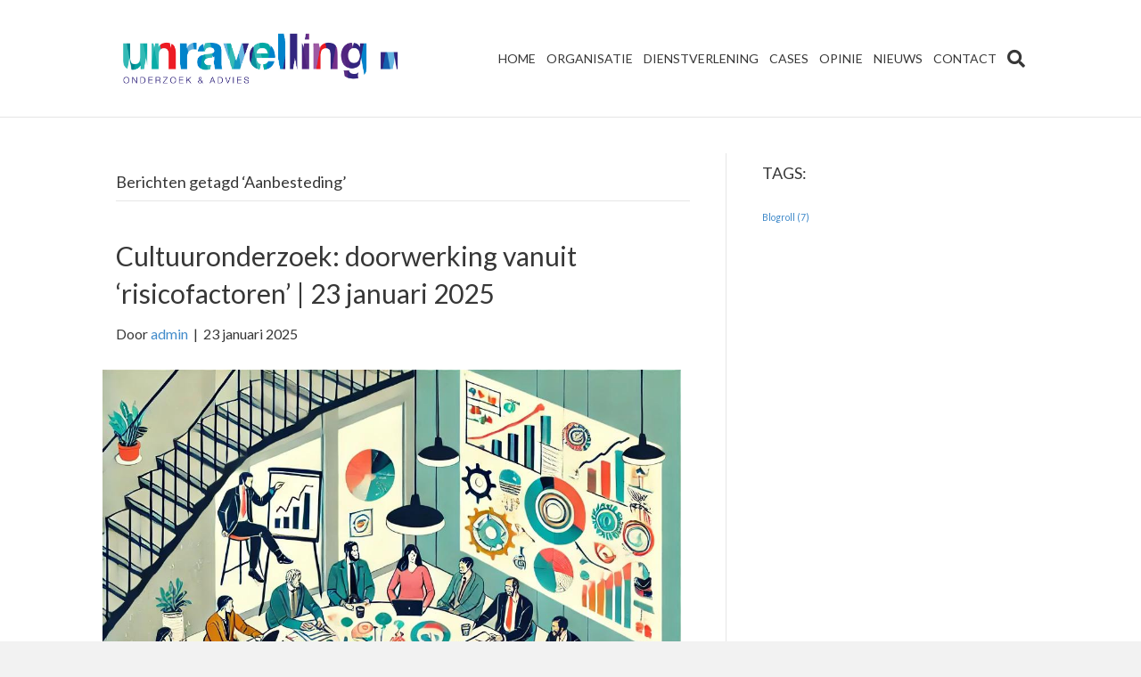

--- FILE ---
content_type: text/html; charset=UTF-8
request_url: https://unravelling.nl/tag/aanbesteding/
body_size: 20584
content:
<!DOCTYPE html>
<html lang="nl-NL">
<head>
<meta charset="UTF-8" />
<meta name='viewport' content='width=device-width, initial-scale=1.0' />
<meta http-equiv='X-UA-Compatible' content='IE=edge' />
<link rel="profile" href="https://gmpg.org/xfn/11" />
<title>Aanbesteding &#8211; Unravelling</title>
<meta name='robots' content='max-image-preview:large' />
	<style>img:is([sizes="auto" i], [sizes^="auto," i]) { contain-intrinsic-size: 3000px 1500px }</style>
	<link rel='dns-prefetch' href='//fonts.googleapis.com' />
<link href='https://fonts.gstatic.com' crossorigin rel='preconnect' />
<link rel="alternate" type="application/rss+xml" title="Unravelling &raquo; feed" href="https://unravelling.nl/feed/" />
<link rel="alternate" type="application/rss+xml" title="Unravelling &raquo; reacties feed" href="https://unravelling.nl/comments/feed/" />
<link rel="alternate" type="application/rss+xml" title="Unravelling &raquo; Aanbesteding tag feed" href="https://unravelling.nl/tag/aanbesteding/feed/" />
<script type="text/javascript">
/* <![CDATA[ */
window._wpemojiSettings = {"baseUrl":"https:\/\/s.w.org\/images\/core\/emoji\/16.0.1\/72x72\/","ext":".png","svgUrl":"https:\/\/s.w.org\/images\/core\/emoji\/16.0.1\/svg\/","svgExt":".svg","source":{"concatemoji":"https:\/\/unravelling.nl\/wp-includes\/js\/wp-emoji-release.min.js?ver=6.8.3"}};
/*! This file is auto-generated */
!function(s,n){var o,i,e;function c(e){try{var t={supportTests:e,timestamp:(new Date).valueOf()};sessionStorage.setItem(o,JSON.stringify(t))}catch(e){}}function p(e,t,n){e.clearRect(0,0,e.canvas.width,e.canvas.height),e.fillText(t,0,0);var t=new Uint32Array(e.getImageData(0,0,e.canvas.width,e.canvas.height).data),a=(e.clearRect(0,0,e.canvas.width,e.canvas.height),e.fillText(n,0,0),new Uint32Array(e.getImageData(0,0,e.canvas.width,e.canvas.height).data));return t.every(function(e,t){return e===a[t]})}function u(e,t){e.clearRect(0,0,e.canvas.width,e.canvas.height),e.fillText(t,0,0);for(var n=e.getImageData(16,16,1,1),a=0;a<n.data.length;a++)if(0!==n.data[a])return!1;return!0}function f(e,t,n,a){switch(t){case"flag":return n(e,"\ud83c\udff3\ufe0f\u200d\u26a7\ufe0f","\ud83c\udff3\ufe0f\u200b\u26a7\ufe0f")?!1:!n(e,"\ud83c\udde8\ud83c\uddf6","\ud83c\udde8\u200b\ud83c\uddf6")&&!n(e,"\ud83c\udff4\udb40\udc67\udb40\udc62\udb40\udc65\udb40\udc6e\udb40\udc67\udb40\udc7f","\ud83c\udff4\u200b\udb40\udc67\u200b\udb40\udc62\u200b\udb40\udc65\u200b\udb40\udc6e\u200b\udb40\udc67\u200b\udb40\udc7f");case"emoji":return!a(e,"\ud83e\udedf")}return!1}function g(e,t,n,a){var r="undefined"!=typeof WorkerGlobalScope&&self instanceof WorkerGlobalScope?new OffscreenCanvas(300,150):s.createElement("canvas"),o=r.getContext("2d",{willReadFrequently:!0}),i=(o.textBaseline="top",o.font="600 32px Arial",{});return e.forEach(function(e){i[e]=t(o,e,n,a)}),i}function t(e){var t=s.createElement("script");t.src=e,t.defer=!0,s.head.appendChild(t)}"undefined"!=typeof Promise&&(o="wpEmojiSettingsSupports",i=["flag","emoji"],n.supports={everything:!0,everythingExceptFlag:!0},e=new Promise(function(e){s.addEventListener("DOMContentLoaded",e,{once:!0})}),new Promise(function(t){var n=function(){try{var e=JSON.parse(sessionStorage.getItem(o));if("object"==typeof e&&"number"==typeof e.timestamp&&(new Date).valueOf()<e.timestamp+604800&&"object"==typeof e.supportTests)return e.supportTests}catch(e){}return null}();if(!n){if("undefined"!=typeof Worker&&"undefined"!=typeof OffscreenCanvas&&"undefined"!=typeof URL&&URL.createObjectURL&&"undefined"!=typeof Blob)try{var e="postMessage("+g.toString()+"("+[JSON.stringify(i),f.toString(),p.toString(),u.toString()].join(",")+"));",a=new Blob([e],{type:"text/javascript"}),r=new Worker(URL.createObjectURL(a),{name:"wpTestEmojiSupports"});return void(r.onmessage=function(e){c(n=e.data),r.terminate(),t(n)})}catch(e){}c(n=g(i,f,p,u))}t(n)}).then(function(e){for(var t in e)n.supports[t]=e[t],n.supports.everything=n.supports.everything&&n.supports[t],"flag"!==t&&(n.supports.everythingExceptFlag=n.supports.everythingExceptFlag&&n.supports[t]);n.supports.everythingExceptFlag=n.supports.everythingExceptFlag&&!n.supports.flag,n.DOMReady=!1,n.readyCallback=function(){n.DOMReady=!0}}).then(function(){return e}).then(function(){var e;n.supports.everything||(n.readyCallback(),(e=n.source||{}).concatemoji?t(e.concatemoji):e.wpemoji&&e.twemoji&&(t(e.twemoji),t(e.wpemoji)))}))}((window,document),window._wpemojiSettings);
/* ]]> */
</script>
<style id='wp-emoji-styles-inline-css' type='text/css'>

	img.wp-smiley, img.emoji {
		display: inline !important;
		border: none !important;
		box-shadow: none !important;
		height: 1em !important;
		width: 1em !important;
		margin: 0 0.07em !important;
		vertical-align: -0.1em !important;
		background: none !important;
		padding: 0 !important;
	}
</style>
<link rel='stylesheet' id='wp-block-library-css' href='https://unravelling.nl/wp-includes/css/dist/block-library/style.min.css?ver=6.8.3' type='text/css' media='all' />
<style id='wp-block-library-theme-inline-css' type='text/css'>
.wp-block-audio :where(figcaption){color:#555;font-size:13px;text-align:center}.is-dark-theme .wp-block-audio :where(figcaption){color:#ffffffa6}.wp-block-audio{margin:0 0 1em}.wp-block-code{border:1px solid #ccc;border-radius:4px;font-family:Menlo,Consolas,monaco,monospace;padding:.8em 1em}.wp-block-embed :where(figcaption){color:#555;font-size:13px;text-align:center}.is-dark-theme .wp-block-embed :where(figcaption){color:#ffffffa6}.wp-block-embed{margin:0 0 1em}.blocks-gallery-caption{color:#555;font-size:13px;text-align:center}.is-dark-theme .blocks-gallery-caption{color:#ffffffa6}:root :where(.wp-block-image figcaption){color:#555;font-size:13px;text-align:center}.is-dark-theme :root :where(.wp-block-image figcaption){color:#ffffffa6}.wp-block-image{margin:0 0 1em}.wp-block-pullquote{border-bottom:4px solid;border-top:4px solid;color:currentColor;margin-bottom:1.75em}.wp-block-pullquote cite,.wp-block-pullquote footer,.wp-block-pullquote__citation{color:currentColor;font-size:.8125em;font-style:normal;text-transform:uppercase}.wp-block-quote{border-left:.25em solid;margin:0 0 1.75em;padding-left:1em}.wp-block-quote cite,.wp-block-quote footer{color:currentColor;font-size:.8125em;font-style:normal;position:relative}.wp-block-quote:where(.has-text-align-right){border-left:none;border-right:.25em solid;padding-left:0;padding-right:1em}.wp-block-quote:where(.has-text-align-center){border:none;padding-left:0}.wp-block-quote.is-large,.wp-block-quote.is-style-large,.wp-block-quote:where(.is-style-plain){border:none}.wp-block-search .wp-block-search__label{font-weight:700}.wp-block-search__button{border:1px solid #ccc;padding:.375em .625em}:where(.wp-block-group.has-background){padding:1.25em 2.375em}.wp-block-separator.has-css-opacity{opacity:.4}.wp-block-separator{border:none;border-bottom:2px solid;margin-left:auto;margin-right:auto}.wp-block-separator.has-alpha-channel-opacity{opacity:1}.wp-block-separator:not(.is-style-wide):not(.is-style-dots){width:100px}.wp-block-separator.has-background:not(.is-style-dots){border-bottom:none;height:1px}.wp-block-separator.has-background:not(.is-style-wide):not(.is-style-dots){height:2px}.wp-block-table{margin:0 0 1em}.wp-block-table td,.wp-block-table th{word-break:normal}.wp-block-table :where(figcaption){color:#555;font-size:13px;text-align:center}.is-dark-theme .wp-block-table :where(figcaption){color:#ffffffa6}.wp-block-video :where(figcaption){color:#555;font-size:13px;text-align:center}.is-dark-theme .wp-block-video :where(figcaption){color:#ffffffa6}.wp-block-video{margin:0 0 1em}:root :where(.wp-block-template-part.has-background){margin-bottom:0;margin-top:0;padding:1.25em 2.375em}
</style>
<style id='classic-theme-styles-inline-css' type='text/css'>
/*! This file is auto-generated */
.wp-block-button__link{color:#fff;background-color:#32373c;border-radius:9999px;box-shadow:none;text-decoration:none;padding:calc(.667em + 2px) calc(1.333em + 2px);font-size:1.125em}.wp-block-file__button{background:#32373c;color:#fff;text-decoration:none}
</style>
<style id='global-styles-inline-css' type='text/css'>
:root{--wp--preset--aspect-ratio--square: 1;--wp--preset--aspect-ratio--4-3: 4/3;--wp--preset--aspect-ratio--3-4: 3/4;--wp--preset--aspect-ratio--3-2: 3/2;--wp--preset--aspect-ratio--2-3: 2/3;--wp--preset--aspect-ratio--16-9: 16/9;--wp--preset--aspect-ratio--9-16: 9/16;--wp--preset--color--black: #000000;--wp--preset--color--cyan-bluish-gray: #abb8c3;--wp--preset--color--white: #ffffff;--wp--preset--color--pale-pink: #f78da7;--wp--preset--color--vivid-red: #cf2e2e;--wp--preset--color--luminous-vivid-orange: #ff6900;--wp--preset--color--luminous-vivid-amber: #fcb900;--wp--preset--color--light-green-cyan: #7bdcb5;--wp--preset--color--vivid-green-cyan: #00d084;--wp--preset--color--pale-cyan-blue: #8ed1fc;--wp--preset--color--vivid-cyan-blue: #0693e3;--wp--preset--color--vivid-purple: #9b51e0;--wp--preset--gradient--vivid-cyan-blue-to-vivid-purple: linear-gradient(135deg,rgba(6,147,227,1) 0%,rgb(155,81,224) 100%);--wp--preset--gradient--light-green-cyan-to-vivid-green-cyan: linear-gradient(135deg,rgb(122,220,180) 0%,rgb(0,208,130) 100%);--wp--preset--gradient--luminous-vivid-amber-to-luminous-vivid-orange: linear-gradient(135deg,rgba(252,185,0,1) 0%,rgba(255,105,0,1) 100%);--wp--preset--gradient--luminous-vivid-orange-to-vivid-red: linear-gradient(135deg,rgba(255,105,0,1) 0%,rgb(207,46,46) 100%);--wp--preset--gradient--very-light-gray-to-cyan-bluish-gray: linear-gradient(135deg,rgb(238,238,238) 0%,rgb(169,184,195) 100%);--wp--preset--gradient--cool-to-warm-spectrum: linear-gradient(135deg,rgb(74,234,220) 0%,rgb(151,120,209) 20%,rgb(207,42,186) 40%,rgb(238,44,130) 60%,rgb(251,105,98) 80%,rgb(254,248,76) 100%);--wp--preset--gradient--blush-light-purple: linear-gradient(135deg,rgb(255,206,236) 0%,rgb(152,150,240) 100%);--wp--preset--gradient--blush-bordeaux: linear-gradient(135deg,rgb(254,205,165) 0%,rgb(254,45,45) 50%,rgb(107,0,62) 100%);--wp--preset--gradient--luminous-dusk: linear-gradient(135deg,rgb(255,203,112) 0%,rgb(199,81,192) 50%,rgb(65,88,208) 100%);--wp--preset--gradient--pale-ocean: linear-gradient(135deg,rgb(255,245,203) 0%,rgb(182,227,212) 50%,rgb(51,167,181) 100%);--wp--preset--gradient--electric-grass: linear-gradient(135deg,rgb(202,248,128) 0%,rgb(113,206,126) 100%);--wp--preset--gradient--midnight: linear-gradient(135deg,rgb(2,3,129) 0%,rgb(40,116,252) 100%);--wp--preset--font-size--small: 13px;--wp--preset--font-size--medium: 20px;--wp--preset--font-size--large: 36px;--wp--preset--font-size--x-large: 42px;--wp--preset--spacing--20: 0.44rem;--wp--preset--spacing--30: 0.67rem;--wp--preset--spacing--40: 1rem;--wp--preset--spacing--50: 1.5rem;--wp--preset--spacing--60: 2.25rem;--wp--preset--spacing--70: 3.38rem;--wp--preset--spacing--80: 5.06rem;--wp--preset--shadow--natural: 6px 6px 9px rgba(0, 0, 0, 0.2);--wp--preset--shadow--deep: 12px 12px 50px rgba(0, 0, 0, 0.4);--wp--preset--shadow--sharp: 6px 6px 0px rgba(0, 0, 0, 0.2);--wp--preset--shadow--outlined: 6px 6px 0px -3px rgba(255, 255, 255, 1), 6px 6px rgba(0, 0, 0, 1);--wp--preset--shadow--crisp: 6px 6px 0px rgba(0, 0, 0, 1);}:where(.is-layout-flex){gap: 0.5em;}:where(.is-layout-grid){gap: 0.5em;}body .is-layout-flex{display: flex;}.is-layout-flex{flex-wrap: wrap;align-items: center;}.is-layout-flex > :is(*, div){margin: 0;}body .is-layout-grid{display: grid;}.is-layout-grid > :is(*, div){margin: 0;}:where(.wp-block-columns.is-layout-flex){gap: 2em;}:where(.wp-block-columns.is-layout-grid){gap: 2em;}:where(.wp-block-post-template.is-layout-flex){gap: 1.25em;}:where(.wp-block-post-template.is-layout-grid){gap: 1.25em;}.has-black-color{color: var(--wp--preset--color--black) !important;}.has-cyan-bluish-gray-color{color: var(--wp--preset--color--cyan-bluish-gray) !important;}.has-white-color{color: var(--wp--preset--color--white) !important;}.has-pale-pink-color{color: var(--wp--preset--color--pale-pink) !important;}.has-vivid-red-color{color: var(--wp--preset--color--vivid-red) !important;}.has-luminous-vivid-orange-color{color: var(--wp--preset--color--luminous-vivid-orange) !important;}.has-luminous-vivid-amber-color{color: var(--wp--preset--color--luminous-vivid-amber) !important;}.has-light-green-cyan-color{color: var(--wp--preset--color--light-green-cyan) !important;}.has-vivid-green-cyan-color{color: var(--wp--preset--color--vivid-green-cyan) !important;}.has-pale-cyan-blue-color{color: var(--wp--preset--color--pale-cyan-blue) !important;}.has-vivid-cyan-blue-color{color: var(--wp--preset--color--vivid-cyan-blue) !important;}.has-vivid-purple-color{color: var(--wp--preset--color--vivid-purple) !important;}.has-black-background-color{background-color: var(--wp--preset--color--black) !important;}.has-cyan-bluish-gray-background-color{background-color: var(--wp--preset--color--cyan-bluish-gray) !important;}.has-white-background-color{background-color: var(--wp--preset--color--white) !important;}.has-pale-pink-background-color{background-color: var(--wp--preset--color--pale-pink) !important;}.has-vivid-red-background-color{background-color: var(--wp--preset--color--vivid-red) !important;}.has-luminous-vivid-orange-background-color{background-color: var(--wp--preset--color--luminous-vivid-orange) !important;}.has-luminous-vivid-amber-background-color{background-color: var(--wp--preset--color--luminous-vivid-amber) !important;}.has-light-green-cyan-background-color{background-color: var(--wp--preset--color--light-green-cyan) !important;}.has-vivid-green-cyan-background-color{background-color: var(--wp--preset--color--vivid-green-cyan) !important;}.has-pale-cyan-blue-background-color{background-color: var(--wp--preset--color--pale-cyan-blue) !important;}.has-vivid-cyan-blue-background-color{background-color: var(--wp--preset--color--vivid-cyan-blue) !important;}.has-vivid-purple-background-color{background-color: var(--wp--preset--color--vivid-purple) !important;}.has-black-border-color{border-color: var(--wp--preset--color--black) !important;}.has-cyan-bluish-gray-border-color{border-color: var(--wp--preset--color--cyan-bluish-gray) !important;}.has-white-border-color{border-color: var(--wp--preset--color--white) !important;}.has-pale-pink-border-color{border-color: var(--wp--preset--color--pale-pink) !important;}.has-vivid-red-border-color{border-color: var(--wp--preset--color--vivid-red) !important;}.has-luminous-vivid-orange-border-color{border-color: var(--wp--preset--color--luminous-vivid-orange) !important;}.has-luminous-vivid-amber-border-color{border-color: var(--wp--preset--color--luminous-vivid-amber) !important;}.has-light-green-cyan-border-color{border-color: var(--wp--preset--color--light-green-cyan) !important;}.has-vivid-green-cyan-border-color{border-color: var(--wp--preset--color--vivid-green-cyan) !important;}.has-pale-cyan-blue-border-color{border-color: var(--wp--preset--color--pale-cyan-blue) !important;}.has-vivid-cyan-blue-border-color{border-color: var(--wp--preset--color--vivid-cyan-blue) !important;}.has-vivid-purple-border-color{border-color: var(--wp--preset--color--vivid-purple) !important;}.has-vivid-cyan-blue-to-vivid-purple-gradient-background{background: var(--wp--preset--gradient--vivid-cyan-blue-to-vivid-purple) !important;}.has-light-green-cyan-to-vivid-green-cyan-gradient-background{background: var(--wp--preset--gradient--light-green-cyan-to-vivid-green-cyan) !important;}.has-luminous-vivid-amber-to-luminous-vivid-orange-gradient-background{background: var(--wp--preset--gradient--luminous-vivid-amber-to-luminous-vivid-orange) !important;}.has-luminous-vivid-orange-to-vivid-red-gradient-background{background: var(--wp--preset--gradient--luminous-vivid-orange-to-vivid-red) !important;}.has-very-light-gray-to-cyan-bluish-gray-gradient-background{background: var(--wp--preset--gradient--very-light-gray-to-cyan-bluish-gray) !important;}.has-cool-to-warm-spectrum-gradient-background{background: var(--wp--preset--gradient--cool-to-warm-spectrum) !important;}.has-blush-light-purple-gradient-background{background: var(--wp--preset--gradient--blush-light-purple) !important;}.has-blush-bordeaux-gradient-background{background: var(--wp--preset--gradient--blush-bordeaux) !important;}.has-luminous-dusk-gradient-background{background: var(--wp--preset--gradient--luminous-dusk) !important;}.has-pale-ocean-gradient-background{background: var(--wp--preset--gradient--pale-ocean) !important;}.has-electric-grass-gradient-background{background: var(--wp--preset--gradient--electric-grass) !important;}.has-midnight-gradient-background{background: var(--wp--preset--gradient--midnight) !important;}.has-small-font-size{font-size: var(--wp--preset--font-size--small) !important;}.has-medium-font-size{font-size: var(--wp--preset--font-size--medium) !important;}.has-large-font-size{font-size: var(--wp--preset--font-size--large) !important;}.has-x-large-font-size{font-size: var(--wp--preset--font-size--x-large) !important;}
:where(.wp-block-post-template.is-layout-flex){gap: 1.25em;}:where(.wp-block-post-template.is-layout-grid){gap: 1.25em;}
:where(.wp-block-columns.is-layout-flex){gap: 2em;}:where(.wp-block-columns.is-layout-grid){gap: 2em;}
:root :where(.wp-block-pullquote){font-size: 1.5em;line-height: 1.6;}
</style>
<link rel='stylesheet' id='taxopress-frontend-css-css' href='https://unravelling.nl/wp-content/plugins/simple-tags/assets/frontend/css/frontend.css?ver=3.37.2' type='text/css' media='all' />
<style id='akismet-widget-style-inline-css' type='text/css'>

			.a-stats {
				--akismet-color-mid-green: #357b49;
				--akismet-color-white: #fff;
				--akismet-color-light-grey: #f6f7f7;

				max-width: 350px;
				width: auto;
			}

			.a-stats * {
				all: unset;
				box-sizing: border-box;
			}

			.a-stats strong {
				font-weight: 600;
			}

			.a-stats a.a-stats__link,
			.a-stats a.a-stats__link:visited,
			.a-stats a.a-stats__link:active {
				background: var(--akismet-color-mid-green);
				border: none;
				box-shadow: none;
				border-radius: 8px;
				color: var(--akismet-color-white);
				cursor: pointer;
				display: block;
				font-family: -apple-system, BlinkMacSystemFont, 'Segoe UI', 'Roboto', 'Oxygen-Sans', 'Ubuntu', 'Cantarell', 'Helvetica Neue', sans-serif;
				font-weight: 500;
				padding: 12px;
				text-align: center;
				text-decoration: none;
				transition: all 0.2s ease;
			}

			/* Extra specificity to deal with TwentyTwentyOne focus style */
			.widget .a-stats a.a-stats__link:focus {
				background: var(--akismet-color-mid-green);
				color: var(--akismet-color-white);
				text-decoration: none;
			}

			.a-stats a.a-stats__link:hover {
				filter: brightness(110%);
				box-shadow: 0 4px 12px rgba(0, 0, 0, 0.06), 0 0 2px rgba(0, 0, 0, 0.16);
			}

			.a-stats .count {
				color: var(--akismet-color-white);
				display: block;
				font-size: 1.5em;
				line-height: 1.4;
				padding: 0 13px;
				white-space: nowrap;
			}
		
</style>
<link rel='stylesheet' id='jquery-magnificpopup-css' href='https://unravelling.nl/wp-content/plugins/bb-plugin/css/jquery.magnificpopup.min.css?ver=2.9.2' type='text/css' media='all' />
<link rel='stylesheet' id='base-css' href='https://unravelling.nl/wp-content/themes/bb-theme/css/base.min.css?ver=1.7.3' type='text/css' media='all' />
<link rel='stylesheet' id='fl-automator-skin-css' href='https://unravelling.nl/wp-content/uploads/bb-theme/skin-6429bd0f2672d.css?ver=1.7.3' type='text/css' media='all' />
<link rel='stylesheet' id='fl-child-theme-css' href='https://unravelling.nl/wp-content/themes/bb-theme-child/style.css?ver=6.8.3' type='text/css' media='all' />
<link rel='stylesheet' id='pp-animate-css' href='https://unravelling.nl/wp-content/plugins/bbpowerpack/assets/css/animate.min.css?ver=3.5.1' type='text/css' media='all' />
<link rel='stylesheet' id='fl-builder-google-fonts-f6c81527deafa02fd41da0884889f47e-css' href='//fonts.googleapis.com/css?family=Lato%3A300%2C400%2C700&#038;ver=6.8.3' type='text/css' media='all' />
<script type="text/javascript" src="https://unravelling.nl/wp-includes/js/jquery/jquery.min.js?ver=3.7.1" id="jquery-core-js"></script>
<script type="text/javascript" src="https://unravelling.nl/wp-includes/js/jquery/jquery-migrate.min.js?ver=3.4.1" id="jquery-migrate-js"></script>
<script type="text/javascript" src="https://unravelling.nl/wp-content/plugins/simple-tags/assets/frontend/js/frontend.js?ver=3.37.2" id="taxopress-frontend-js-js"></script>
<link rel="https://api.w.org/" href="https://unravelling.nl/wp-json/" /><link rel="alternate" title="JSON" type="application/json" href="https://unravelling.nl/wp-json/wp/v2/tags/7" /><link rel="EditURI" type="application/rsd+xml" title="RSD" href="https://unravelling.nl/xmlrpc.php?rsd" />
<meta name="generator" content="WordPress 6.8.3" />
		<script>
			var bb_powerpack = {
				version: '2.40.4.1',
				getAjaxUrl: function() { return atob( 'aHR0cHM6Ly91bnJhdmVsbGluZy5ubC93cC1hZG1pbi9hZG1pbi1hamF4LnBocA==' ); },
				callback: function() {},
				mapMarkerData: {},
				post_id: '3495',
				search_term: '',
				current_page: 'https://unravelling.nl/tag/aanbesteding/',
				conditionals: {
					is_front_page: false,
					is_home: false,
					is_archive: true,
					is_tax: false,
										current_tax: 'post_tag',
					current_term: 'aanbesteding',
										is_author: false,
					current_author: false,
					is_search: false,
									}
			};
		</script>
		<link rel="icon" href="https://unravelling.nl/wp-content/uploads/2021/10/cropped-Favicon-Unravelling-512x512-1-1-32x32.jpg" sizes="32x32" />
<link rel="icon" href="https://unravelling.nl/wp-content/uploads/2021/10/cropped-Favicon-Unravelling-512x512-1-1-192x192.jpg" sizes="192x192" />
<link rel="apple-touch-icon" href="https://unravelling.nl/wp-content/uploads/2021/10/cropped-Favicon-Unravelling-512x512-1-1-180x180.jpg" />
<meta name="msapplication-TileImage" content="https://unravelling.nl/wp-content/uploads/2021/10/cropped-Favicon-Unravelling-512x512-1-1-270x270.jpg" />
<!-- Global site tag (gtag.js) - Google Analytics -->
<script async src="https://www.googletagmanager.com/gtag/js?id=UA-204203651-1">
</script>
<script>
  window.dataLayer = window.dataLayer || [];
  function gtag(){dataLayer.push(arguments);}
  gtag('js', new Date());

  gtag('config', 'UA-204203651-1');
</script>
</head>
<body class="archive tag tag-aanbesteding tag-7 wp-theme-bb-theme wp-child-theme-bb-theme-child fl-builder-2-9-2 fl-themer-1-5-1 fl-theme-1-7-3 fl-no-js fl-framework-base fl-preset-default fl-full-width fl-scroll-to-top fl-search-active" itemscope="itemscope" itemtype="https://schema.org/WebPage">
<div class="fl-page">
	<header class="fl-page-header fl-page-header-fixed fl-page-nav-right fl-page-nav-toggle-button fl-page-nav-toggle-visible-mobile">
	<div class="fl-page-header-wrap">
		<div class="fl-page-header-container container">
			<div class="fl-page-header-row row">
				<div class="col-sm-12 col-md-3 fl-page-logo-wrap">
					<div class="fl-page-header-logo">
						<a href="https://unravelling.nl/"><img data-no-lazy="1" class="fl-logo-img" itemscope itemtype="https://schema.org/ImageObject" src="https://unravelling.nl/wp-content/uploads/2019/06/logo-groot.jpg" data-retina="" alt="Unravelling" /><meta itemprop="name" content="Unravelling" /></a>
					</div>
				</div>
				<div class="col-sm-12 col-md-9 fl-page-fixed-nav-wrap">
					<div class="fl-page-nav-wrap">
						<nav class="fl-page-nav fl-nav navbar navbar-default navbar-expand-md" aria-label="Hoofdmenu">
							<button type="button" class="navbar-toggle navbar-toggler" data-toggle="collapse" data-target=".fl-page-nav-collapse">
								<span>Menu</span>
							</button>
							<div class="fl-page-nav-collapse collapse navbar-collapse">
								<ul id="menu-hoofdmenu" class="nav navbar-nav navbar-right menu fl-theme-menu"><li id="menu-item-68" class="menu-item menu-item-type-post_type menu-item-object-page menu-item-home menu-item-68 nav-item"><a href="https://unravelling.nl/" class="nav-link">Home</a></li>
<li id="menu-item-2252" class="menu-item menu-item-type-custom menu-item-object-custom menu-item-has-children menu-item-2252 nav-item"><a href="#" class="nav-link">Organisatie</a><div class="fl-submenu-icon-wrap"><span class="fl-submenu-toggle-icon"></span></div>
<ul class="sub-menu">
	<li id="menu-item-1833" class="menu-item menu-item-type-post_type menu-item-object-page menu-item-1833 nav-item"><a href="https://unravelling.nl/visie-doel-2/" class="nav-link">Visie &#038; doel</a></li>
	<li id="menu-item-2136" class="menu-item menu-item-type-post_type menu-item-object-page menu-item-2136 nav-item"><a href="https://unravelling.nl/werkwijze/" class="nav-link">Werkwijze</a></li>
	<li id="menu-item-2100" class="menu-item menu-item-type-post_type menu-item-object-page menu-item-2100 nav-item"><a href="https://unravelling.nl/over-ons/" class="nav-link">Over ons</a></li>
	<li id="menu-item-1954" class="menu-item menu-item-type-post_type menu-item-object-page menu-item-1954 nav-item"><a href="https://unravelling.nl/ons-team/" class="nav-link">Ons team</a></li>
	<li id="menu-item-3646" class="menu-item menu-item-type-post_type menu-item-object-page menu-item-3646 nav-item"><a href="https://unravelling.nl/privacy/" class="nav-link">Privacy</a></li>
	<li id="menu-item-3645" class="menu-item menu-item-type-post_type menu-item-object-page menu-item-3645 nav-item"><a href="https://unravelling.nl/klachtenregeling/" class="nav-link">Klachtenregeling</a></li>
</ul>
</li>
<li id="menu-item-2253" class="menu-item menu-item-type-custom menu-item-object-custom menu-item-has-children menu-item-2253 nav-item"><a href="#" class="nav-link">Dienstverlening</a><div class="fl-submenu-icon-wrap"><span class="fl-submenu-toggle-icon"></span></div>
<ul class="sub-menu">
	<li id="menu-item-1845" class="menu-item menu-item-type-post_type menu-item-object-page menu-item-1845 nav-item"><a href="https://unravelling.nl/rekenkameronderzoek/" class="nav-link">Rekenkameronderzoek</a></li>
	<li id="menu-item-1844" class="menu-item menu-item-type-post_type menu-item-object-page menu-item-1844 nav-item"><a href="https://unravelling.nl/raadsenquete/" class="nav-link">Raadsenquête</a></li>
	<li id="menu-item-1955" class="menu-item menu-item-type-post_type menu-item-object-page menu-item-1955 nav-item"><a href="https://unravelling.nl/integriteitsonderzoek/" class="nav-link">Integriteitsonderzoek</a></li>
	<li id="menu-item-1857" class="menu-item menu-item-type-post_type menu-item-object-page menu-item-1857 nav-item"><a href="https://unravelling.nl/feitenonderzoek/" class="nav-link">Feitenonderzoek</a></li>
</ul>
</li>
<li id="menu-item-110" class="menu-item menu-item-type-post_type menu-item-object-page menu-item-110 nav-item"><a href="https://unravelling.nl/cases/" class="nav-link">Cases</a></li>
<li id="menu-item-109" class="menu-item menu-item-type-post_type menu-item-object-page menu-item-109 nav-item"><a href="https://unravelling.nl/opinie/" class="nav-link">Opinie</a></li>
<li id="menu-item-108" class="menu-item menu-item-type-post_type menu-item-object-page menu-item-108 nav-item"><a href="https://unravelling.nl/nieuws/" class="nav-link">Nieuws</a></li>
<li id="menu-item-2142" class="menu-item menu-item-type-post_type menu-item-object-page menu-item-2142 nav-item"><a href="https://unravelling.nl/contact/" class="nav-link">Contact</a></li>
</ul>							</div>
						</nav>
					</div>
				</div>
			</div>
		</div>
	</div>
</header><!-- .fl-page-header-fixed -->
<header class="fl-page-header fl-page-header-primary fl-page-nav-right fl-page-nav-toggle-button fl-page-nav-toggle-visible-mobile" itemscope="itemscope" itemtype="https://schema.org/WPHeader">
	<div class="fl-page-header-wrap">
		<div class="fl-page-header-container container">
			<div class="fl-page-header-row row">
				<div class="col-sm-12 col-md-4 fl-page-header-logo-col">
					<div class="fl-page-header-logo" itemscope="itemscope" itemtype="https://schema.org/Organization">
						<a href="https://unravelling.nl/" itemprop="url"><img data-no-lazy="1" class="fl-logo-img" itemscope itemtype="https://schema.org/ImageObject" src="https://unravelling.nl/wp-content/uploads/2019/06/logo-groot.jpg" data-retina="" alt="Unravelling" /><meta itemprop="name" content="Unravelling" /></a>
											</div>
				</div>
				<div class="col-sm-12 col-md-8 fl-page-nav-col">
					<div class="fl-page-nav-wrap">
						<nav class="fl-page-nav fl-nav navbar navbar-default navbar-expand-md" aria-label="Hoofdmenu" itemscope="itemscope" itemtype="https://schema.org/SiteNavigationElement">
							<button type="button" class="navbar-toggle navbar-toggler" data-toggle="collapse" data-target=".fl-page-nav-collapse">
								<span>Menu</span>
							</button>
							<div class="fl-page-nav-collapse collapse navbar-collapse">
								<div class="fl-page-nav-search">
	<a href="javascript:void(0);" class="fas fa-search"></a>
	<form method="get" role="search" action="https://unravelling.nl/" title="Typ en druk op Enter om te zoeken.">
		<input type="search" class="fl-search-input form-control" name="s" placeholder="Zoeken" value="" />
	</form>
</div>
<ul id="menu-hoofdmenu-1" class="nav navbar-nav navbar-right menu fl-theme-menu"><li class="menu-item menu-item-type-post_type menu-item-object-page menu-item-home menu-item-68 nav-item"><a href="https://unravelling.nl/" class="nav-link">Home</a></li>
<li class="menu-item menu-item-type-custom menu-item-object-custom menu-item-has-children menu-item-2252 nav-item"><a href="#" class="nav-link">Organisatie</a><div class="fl-submenu-icon-wrap"><span class="fl-submenu-toggle-icon"></span></div>
<ul class="sub-menu">
	<li class="menu-item menu-item-type-post_type menu-item-object-page menu-item-1833 nav-item"><a href="https://unravelling.nl/visie-doel-2/" class="nav-link">Visie &#038; doel</a></li>
	<li class="menu-item menu-item-type-post_type menu-item-object-page menu-item-2136 nav-item"><a href="https://unravelling.nl/werkwijze/" class="nav-link">Werkwijze</a></li>
	<li class="menu-item menu-item-type-post_type menu-item-object-page menu-item-2100 nav-item"><a href="https://unravelling.nl/over-ons/" class="nav-link">Over ons</a></li>
	<li class="menu-item menu-item-type-post_type menu-item-object-page menu-item-1954 nav-item"><a href="https://unravelling.nl/ons-team/" class="nav-link">Ons team</a></li>
	<li class="menu-item menu-item-type-post_type menu-item-object-page menu-item-3646 nav-item"><a href="https://unravelling.nl/privacy/" class="nav-link">Privacy</a></li>
	<li class="menu-item menu-item-type-post_type menu-item-object-page menu-item-3645 nav-item"><a href="https://unravelling.nl/klachtenregeling/" class="nav-link">Klachtenregeling</a></li>
</ul>
</li>
<li class="menu-item menu-item-type-custom menu-item-object-custom menu-item-has-children menu-item-2253 nav-item"><a href="#" class="nav-link">Dienstverlening</a><div class="fl-submenu-icon-wrap"><span class="fl-submenu-toggle-icon"></span></div>
<ul class="sub-menu">
	<li class="menu-item menu-item-type-post_type menu-item-object-page menu-item-1845 nav-item"><a href="https://unravelling.nl/rekenkameronderzoek/" class="nav-link">Rekenkameronderzoek</a></li>
	<li class="menu-item menu-item-type-post_type menu-item-object-page menu-item-1844 nav-item"><a href="https://unravelling.nl/raadsenquete/" class="nav-link">Raadsenquête</a></li>
	<li class="menu-item menu-item-type-post_type menu-item-object-page menu-item-1955 nav-item"><a href="https://unravelling.nl/integriteitsonderzoek/" class="nav-link">Integriteitsonderzoek</a></li>
	<li class="menu-item menu-item-type-post_type menu-item-object-page menu-item-1857 nav-item"><a href="https://unravelling.nl/feitenonderzoek/" class="nav-link">Feitenonderzoek</a></li>
</ul>
</li>
<li class="menu-item menu-item-type-post_type menu-item-object-page menu-item-110 nav-item"><a href="https://unravelling.nl/cases/" class="nav-link">Cases</a></li>
<li class="menu-item menu-item-type-post_type menu-item-object-page menu-item-109 nav-item"><a href="https://unravelling.nl/opinie/" class="nav-link">Opinie</a></li>
<li class="menu-item menu-item-type-post_type menu-item-object-page menu-item-108 nav-item"><a href="https://unravelling.nl/nieuws/" class="nav-link">Nieuws</a></li>
<li class="menu-item menu-item-type-post_type menu-item-object-page menu-item-2142 nav-item"><a href="https://unravelling.nl/contact/" class="nav-link">Contact</a></li>
</ul>							</div>
						</nav>
					</div>
				</div>
			</div>
		</div>
	</div>
</header><!-- .fl-page-header -->
	<div class="fl-page-content" itemprop="mainContentOfPage">

		
<div class="fl-archive container">
	<div class="row">

		
		<div class="fl-content fl-content-left col-md-8" itemscope="itemscope" itemtype="https://schema.org/Blog">

			<header class="fl-archive-header">
	<h1 class="fl-archive-title">Berichten getagd &#8216;Aanbesteding&#8217;</h1>
</header>

			
									<article class="fl-post post-3495 post type-post status-publish format-standard has-post-thumbnail hentry category-opinie tag-aanbesteding tag-bres-cultuurscan tag-cultuur tag-cultuuronderzoek tag-grensoverschrijdend-gedrag tag-integriteit tag-onderzoek tag-organisatiecultuur tag-organisatiestructuur tag-risicofactoren" id="fl-post-3495" itemscope="itemscope" itemtype="https://schema.org/BlogPosting">

				
	<header class="fl-post-header">
		<h2 class="fl-post-title" itemprop="headline">
			<a href="https://unravelling.nl/opinie/cultuuronderzoek-doorwerking-vanuit-risicofactoren-23-januari-2025/" rel="bookmark" title="Cultuuronderzoek: doorwerking vanuit ‘risicofactoren’ | 23 januari 2025">Cultuuronderzoek: doorwerking vanuit ‘risicofactoren’ | 23 januari 2025</a>
					</h2>
		<div class="fl-post-meta fl-post-meta-top"><span class="fl-post-author">Door <a href="https://unravelling.nl/author/admin/"><span>admin</span></a></span><span class="fl-sep"> | </span><span class="fl-post-date">23 januari 2025</span></div><meta itemscope itemprop="mainEntityOfPage" itemtype="https://schema.org/WebPage" itemid="https://unravelling.nl/opinie/cultuuronderzoek-doorwerking-vanuit-risicofactoren-23-januari-2025/" content="Cultuuronderzoek: doorwerking vanuit ‘risicofactoren’ | 23 januari 2025" /><meta itemprop="datePublished" content="2025-01-23" /><meta itemprop="dateModified" content="2025-07-15" /><div itemprop="publisher" itemscope itemtype="https://schema.org/Organization"><meta itemprop="name" content="Unravelling"><div itemprop="logo" itemscope itemtype="https://schema.org/ImageObject"><meta itemprop="url" content="https://unravelling.nl/wp-content/uploads/2019/06/logo-groot.jpg"></div></div><div itemscope itemprop="author" itemtype="https://schema.org/Person"><meta itemprop="url" content="https://unravelling.nl/author/admin/" /><meta itemprop="name" content="admin" /></div><div itemscope itemprop="image" itemtype="https://schema.org/ImageObject"><meta itemprop="url" content="https://unravelling.nl/wp-content/uploads/2025/01/Een_illustratieve_weergave_van_een_cultuuronderzoe.jpeg" /><meta itemprop="width" content="1024" /><meta itemprop="height" content="1024" /></div><div itemprop="interactionStatistic" itemscope itemtype="https://schema.org/InteractionCounter"><meta itemprop="interactionType" content="https://schema.org/CommentAction" /><meta itemprop="userInteractionCount" content="0" /></div>	</header><!-- .fl-post-header -->

			
				<div class="row fl-post-image-beside-wrap">
			<div class="fl-post-image-beside">
				<div class="fl-post-thumb">
					<a href="https://unravelling.nl/opinie/cultuuronderzoek-doorwerking-vanuit-risicofactoren-23-januari-2025/" rel="bookmark" title="Cultuuronderzoek: doorwerking vanuit ‘risicofactoren’ | 23 januari 2025">
						<img width="1024" height="1024" src="https://unravelling.nl/wp-content/uploads/2025/01/Een_illustratieve_weergave_van_een_cultuuronderzoe.jpeg" class="attachment-large size-large wp-post-image" alt="" decoding="async" fetchpriority="high" srcset="https://unravelling.nl/wp-content/uploads/2025/01/Een_illustratieve_weergave_van_een_cultuuronderzoe.jpeg 1024w, https://unravelling.nl/wp-content/uploads/2025/01/Een_illustratieve_weergave_van_een_cultuuronderzoe-300x300.jpeg 300w, https://unravelling.nl/wp-content/uploads/2025/01/Een_illustratieve_weergave_van_een_cultuuronderzoe-150x150.jpeg 150w, https://unravelling.nl/wp-content/uploads/2025/01/Een_illustratieve_weergave_van_een_cultuuronderzoe-768x768.jpeg 768w" sizes="(max-width: 1024px) 100vw, 1024px" />					</a>
				</div>
			</div>
			<div class="fl-post-content-beside">
					<div class="fl-post-content clearfix" itemprop="text">
		
<p class="has-medium-font-size">Unravelling Onderzoek &amp; Advies voert al enkele jaren cultuuronderzoeken uit. Dit is deel van ons aanbod bij onderzoek naar grensoverschrijdend gedrag (GOG) en integriteit. Wanneer we integriteitskwesties en GOG onderzoeken, zien we vrijwel altijd dat dergelijk gedrag zich niet in een vacuüm afspeelt. Er is vaak meer aan de hand dan alleen die ‘ene’ kwestie of dat ‘ene’ voorval. Als we dat zien is het onbevredigend om uitsluitend een oordeel te geven over de vraag of het voorval (bewezen) had plaatsgevonden, want alleen een dergelijk ‘oordeel’ biedt een opdrachtgever weinig houvast voor de toekomst. En hoewel Unravelling zich altijd vrij voelt om met de opdrachtgever te bespreken wat wij aan achterliggende factoren zien, wilden we de problematiek in een bredere context kunnen vatten. Zeker toen we steeds vaker de vraag kregen om cultuuronderzoek te doen.</p>



<figure class="wp-block-image alignwide size-full"><a href="https://unravelling.nl/wp-content/uploads/2025/01/Een_illustratieve_weergave_van_een_cultuuronderzoe.jpeg"><img decoding="async" width="1024" height="1024" src="https://unravelling.nl/wp-content/uploads/2025/01/Een_illustratieve_weergave_van_een_cultuuronderzoe.jpeg" alt="" class="wp-image-3497" srcset="https://unravelling.nl/wp-content/uploads/2025/01/Een_illustratieve_weergave_van_een_cultuuronderzoe.jpeg 1024w, https://unravelling.nl/wp-content/uploads/2025/01/Een_illustratieve_weergave_van_een_cultuuronderzoe-300x300.jpeg 300w, https://unravelling.nl/wp-content/uploads/2025/01/Een_illustratieve_weergave_van_een_cultuuronderzoe-150x150.jpeg 150w, https://unravelling.nl/wp-content/uploads/2025/01/Een_illustratieve_weergave_van_een_cultuuronderzoe-768x768.jpeg 768w" sizes="(max-width: 1024px) 100vw, 1024px" /></a><figcaption class="wp-element-caption">Bron afbeelding: ChatGPT</figcaption></figure>



<h2 class="wp-block-heading has-vivid-red-color has-text-color"><strong>Cultuuronderzoek</strong></h2>



<p style="font-size:20px">Dit werpt de vraag op wat cultuuronderzoek eigenlijk inhoudt. In de meeste onderzoeken in het spectrum van integriteit en GOG, is één persoon of enkele personen het onderwerp van onderzoek. Zij weten zich beschuldigd van onbehoorlijk gedrag en dit moet onderzocht worden. Dit was bijvoorbeeld het geval bij een onderzoek bij een vrij recent gevormd team op een ministerie, waar signalen van discriminatie waren.</p>



<p></p>



<p class="has-black-color has-text-color has-background has-link-color wp-elements-2f10d098a220a0b205785e01437883b6" style="background-color:#ffd4d478;font-size:20px">Bij cultuuronderzoek<strong> </strong>gaat het juist om de cultuur van een team, afdeling of organisatie: het geheel van gewoonten, (ongeschreven) afspraken, normen en waarden die het gedrag op die werkplek vormgeven.</p>



<p></p>



<p style="font-size:20px">In het onderzoek bij het ministerie hebben we afgesproken dat we niet alleen zouden onderzoeken of het signaal van discriminatie op waarheid berustte, maar ook de werkcultuur zelf.  Zo ontdekten we drie belangrijke achterliggende factoren. Ten eerste was er een structuurprobleem in de organisatie met o.a. onduidelijke functieomschrijvingen en veel wisselingen in het management, ten tweede een gebrek aan leiderschap waarbij het leiderschap afstandelijk en informeel opereerde en tenslotte ontbrak het de betrokken medewerkers zelf aan een gevoel van verantwoordelijkheid om collegiaal gedrag te vertonen.</p>



<p style="font-size:20px">Factoren zoals het structuurprobleem in de organisatie, het gebrek aan leiderschap en het gebrek aan eigen verantwoordelijkheid bij de betrokken medewerkers, zijn door experts aangewezen als risicofactoren voor grensoverschrijdend gedrag. Wanneer een werkomgeving veel van deze risicofactoren laat zien, bestaat er een grotere kans dat er grensoverschrijdend gedrag gaat plaatsvinden. Deze manier van denken maakt inzichtelijk dat grensoverschrijdend gedrag niet exclusief veroorzaakt wordt door één of enkele ‘daders’ die één of meerdere ‘slachtoffers’ hebben. Zij opereren allen in een omgeving die grensoverschrijdend gedrag vroegtijdig kan afstraffen óf onbedoeld kan aanmoedigen. Unravelling brengt deze omgeving in beeld via de BRES Cultuurscan.&nbsp;</p>



<h2 class="wp-block-heading has-vivid-red-color has-text-color"><strong>BRES Cultuurscan</strong></h2>



<p class="has-medium-font-size">Unravelling heeft de <a href="https://unravelling.nl/nieuws/de-bres-cultuurscan-10-januari-2025/">BRES Cultuurscan</a> ontwikkeld. Dit is een krachtig instrument om de sterktes en kwetsbaarheden binnen de organisatiecultuur bloot te leggen. Het is een op maat gemaakt onderzoeksproces dat organisaties helpt om barrières te doorbreken en een veerkrachtige, samenhangende werkcultuur te creëren. De BRES Cultuurscan heeft daarbij een signalerende en preventieve werking. Het helpt bij het herkennen en verbeteren van de structurele, relationele en gedragsmatige aspecten die grensoverschrijdend gedrag en andere integriteitsschendingen kunnen bevorderen. Door te focussen op veiligheid, vertrouwen en een gezonde leiderschapsstijl kan een organisatie haar werkcultuur verbeteren en een omgeving creëren waarin grensoverschrijdend gedrag minder kans krijgt om te ontstaan of te escaleren.</p>



<p class="has-medium-font-size">En hoe liep het nou af met het team bij het ministerie? De organisatie kreeg na dit onderzoek zoals altijd aanbevelingen op basis van het feitelijke gedrag dat we konden waarnemen. Daarnaast hebben we echter veel aanbevelingen gedaan die niet zozeer op het team betrekking hadden, maar op de bovenliggende organisatiestructuur. Want uiteindelijk bleek het, naast een ‘cultuurprobleem’, minstens zoveel een ‘structuurprobleem’ te zijn. Wanneer de structuur niet grondig herzien wordt op deze plek, voorzien we soortgelijke kwesties bij andere teams en afdelingen. Ons onderzoek in dit enkele team was dus de aanzet tot aanbevelingen die de hele organisatie vooruit zullen helpen. Daar is het ons om te doen.</p>



<hr class="wp-block-separator has-css-opacity"/>



<p class="has-black-color has-text-color" style="font-size:20px"><em>Deze blog is geschreven door <a href="https://unravelling.nl/miriam-dorigo/">Miriam Dorigo</a>. Wil je meer weten? Neem dan contact op met haar of met <a href="https://unravelling.nl/martijn-mussche/">Martijn Mussche</a>.</em></p>
	</div><!-- .fl-post-content -->

	<div class="fl-post-meta fl-post-meta-bottom"><div class="fl-post-cats-tags">Geplaatst in <a href="https://unravelling.nl/category/opinie/" rel="category tag">Opinie</a> en tagged <a href="https://unravelling.nl/tag/aanbesteding/" rel="tag">Aanbesteding</a>, <a href="https://unravelling.nl/tag/bres-cultuurscan/" rel="tag">BRES cultuurscan</a>, <a href="https://unravelling.nl/tag/cultuur/" rel="tag">Cultuur</a>, <a href="https://unravelling.nl/tag/cultuuronderzoek/" rel="tag">Cultuuronderzoek</a>, <a href="https://unravelling.nl/tag/grensoverschrijdend-gedrag/" rel="tag">Grensoverschrijdend gedrag</a>, <a href="https://unravelling.nl/tag/integriteit/" rel="tag">Integriteit</a>, <a href="https://unravelling.nl/tag/onderzoek/" rel="tag">Onderzoek</a>, <a href="https://unravelling.nl/tag/organisatiecultuur/" rel="tag">Organisatiecultuur</a>, <a href="https://unravelling.nl/tag/organisatiestructuur/" rel="tag">Organisatiestructuur</a>, <a href="https://unravelling.nl/tag/risicofactoren/" rel="tag">Risicofactoren</a></div></div>				</div>
	</div>
	
</article>
<!-- .fl-post -->
									<article class="fl-post post-2525 post type-post status-publish format-standard has-post-thumbnail hentry category-cases tag-aanbesteding tag-doelmatigheid tag-doeltreffendheid tag-exploitatie tag-inkoop tag-inkoopbeleid tag-rechtmatigheid tag-rekenkamer tag-rekenkamercommissie tag-rekenkameronderzoek tag-zwembad" id="fl-post-2525" itemscope="itemscope" itemtype="https://schema.org/BlogPosting">

				
	<header class="fl-post-header">
		<h2 class="fl-post-title" itemprop="headline">
			<a href="https://unravelling.nl/cases/aanbesteding-zwembadexploitatie-en-inkoopbeleid-heerlen-23-juni-2022/" rel="bookmark" title="Aanbesteding zwembadexploitatie en inkoopbeleid Heerlen | 23 juni 2022">Aanbesteding zwembadexploitatie en inkoopbeleid Heerlen | 23 juni 2022</a>
					</h2>
		<div class="fl-post-meta fl-post-meta-top"><span class="fl-post-author">Door <a href="https://unravelling.nl/author/martijn/"><span>Martijn Mussche</span></a></span><span class="fl-sep"> | </span><span class="fl-post-date">23 juni 2022</span></div><meta itemscope itemprop="mainEntityOfPage" itemtype="https://schema.org/WebPage" itemid="https://unravelling.nl/cases/aanbesteding-zwembadexploitatie-en-inkoopbeleid-heerlen-23-juni-2022/" content="Aanbesteding zwembadexploitatie en inkoopbeleid Heerlen | 23 juni 2022" /><meta itemprop="datePublished" content="2022-06-23" /><meta itemprop="dateModified" content="2022-09-29" /><div itemprop="publisher" itemscope itemtype="https://schema.org/Organization"><meta itemprop="name" content="Unravelling"><div itemprop="logo" itemscope itemtype="https://schema.org/ImageObject"><meta itemprop="url" content="https://unravelling.nl/wp-content/uploads/2019/06/logo-groot.jpg"></div></div><div itemscope itemprop="author" itemtype="https://schema.org/Person"><meta itemprop="url" content="https://unravelling.nl/author/martijn/" /><meta itemprop="name" content="Martijn Mussche" /></div><div itemscope itemprop="image" itemtype="https://schema.org/ImageObject"><meta itemprop="url" content="https://unravelling.nl/wp-content/uploads/2022/06/Zwembad-2.jpg" /><meta itemprop="width" content="1024" /><meta itemprop="height" content="653" /></div><div itemprop="interactionStatistic" itemscope itemtype="https://schema.org/InteractionCounter"><meta itemprop="interactionType" content="https://schema.org/CommentAction" /><meta itemprop="userInteractionCount" content="0" /></div>	</header><!-- .fl-post-header -->

			
				<div class="row fl-post-image-beside-wrap">
			<div class="fl-post-image-beside">
				<div class="fl-post-thumb">
					<a href="https://unravelling.nl/cases/aanbesteding-zwembadexploitatie-en-inkoopbeleid-heerlen-23-juni-2022/" rel="bookmark" title="Aanbesteding zwembadexploitatie en inkoopbeleid Heerlen | 23 juni 2022">
						<img width="1024" height="653" src="https://unravelling.nl/wp-content/uploads/2022/06/Zwembad-2.jpg" class="attachment-large size-large wp-post-image" alt="" decoding="async" srcset="https://unravelling.nl/wp-content/uploads/2022/06/Zwembad-2.jpg 1024w, https://unravelling.nl/wp-content/uploads/2022/06/Zwembad-2-300x191.jpg 300w, https://unravelling.nl/wp-content/uploads/2022/06/Zwembad-2-768x490.jpg 768w" sizes="(max-width: 1024px) 100vw, 1024px" />					</a>
				</div>
			</div>
			<div class="fl-post-content-beside">
					<div class="fl-post-content clearfix" itemprop="text">
		
<p style="font-size:18px">Binnen de gemeenteraad van Heerlen leefde de vraag om onderzoek te doen naar het aanbestedingsproces rondom de zwembadexploitatie in Heerlen. De Rekenkamer Heerlen heeft vanuit deze achtergrond besloten onderzoek te doen naar de genoemde casus. Daarnaast was het tijd om ook het inkoop- en aanbestedingsbeleid van de gemeente Heerlen onder de loep te nemen. Unravelling heeft uitvoering gegeven aan het onderzoek. De rekenkamer beoogde met het onderzoek concrete handvatten te bieden aan de gemeenteraad over de wenselijkheid van (bij)sturing van het inkoop- en aanbestedingsbeleid en om aanbestedingen in de toekomst te kunnen verbeteren.</p>



<p style="font-size:18px">De centrale onderzoeksvragen waren als volgt:</p>



<p style="font-size:18px"><em>1. In hoeverre is het proces van kaderstelling, (bestuurlijke en ambtelijke) aansturing, beheersing, toezicht en verantwoording bij de aanbesteding van het risicodragend beheren, exploiteren en onderhouden van twee zwembaden te Heerlen doeltreffend, zorgvuldig en rechtmatig verlopen?</em></p>



<p style="font-size:18px"><em>2. In hoeverre zorgt het inkoop- en aanbestedingsbeleid van de gemeente Heerlen voor borging van doeltreffendheid, doelmatigheid en rechtmatigheid?</em></p>



<figure class="wp-block-image size-full"><a href="https://unravelling.nl/wp-content/uploads/2022/06/Zwembad-2.jpg"><img loading="lazy" decoding="async" width="1024" height="653" src="https://unravelling.nl/wp-content/uploads/2022/06/Zwembad-2.jpg" alt="" class="wp-image-2540" srcset="https://unravelling.nl/wp-content/uploads/2022/06/Zwembad-2.jpg 1024w, https://unravelling.nl/wp-content/uploads/2022/06/Zwembad-2-300x191.jpg 300w, https://unravelling.nl/wp-content/uploads/2022/06/Zwembad-2-768x490.jpg 768w" sizes="auto, (max-width: 1024px) 100vw, 1024px" /></a></figure>



<h2 class="has-vivid-red-color has-text-color wp-block-heading">Belangrijkste bevindingen en conclusies</h2>



<p style="font-size:18px">Het rekenkameronderzoek bestond uit twee delen: de aanbesteding van de zwembadexploitatie en het inkoopbeleid in algemene zin. Onderstaand bespreken we per onderdeel de belangrijkste bevindingen en conclusies.</p>



<h3 class="wp-block-heading">Casus: aanbesteding zwembadexploitatie</h3>



<p style="font-size:18px">De aanbesteding van de zwembadexploitatie is doeltreffend en rechtmatig verlopen. Desondanks zijn er voor de gemeente Heerlen lessen te trekken uit het gehele proces. &nbsp;We concluderen dat het college pas op een relatief laat moment een formeel besluit nam over de aanbesteding. Mogelijk ontstond er daardoor ruimte voor (onterechte) verwachtingen bij de toenmalige exploitant van het zwembad Otterveurdt.</p>



<p style="font-size:18px">Daarnaast waren er gedurende de aanbesteding een aantal complicerende factoren die voor problemen (zoals vertraging) zorgden. Zo verliep de communicatie tussen de exploitant en de gemeente stroef, wilde de toenmalige exploitant geen informatie aanleveren en bestond er een onzekere situatie met de nodige risico’s over een nog te bouwen zwembad in Heerlen. Verder concludeerden we dat de gemeente minder oog had voor de (mogelijke) persoonlijke gevolgen voor de toenmalige exploitant, personeelsleden, verenigingen en (andere) huurders. Ten slotte heeft het college de gemeenteraad tijdig en volledig geïnformeerd voorafgaand, tijdens en na afloop van de aanbesteding.</p>



<h3 class="wp-block-heading">Het Heerlense inkoopbeleid</h3>



<p style="font-size:18px">Het Heerlense inkoop- en aanbestedingsbeleid is gedateerd, summier en geeft weinig richting. Het beleid biedt daarom onvoldoende grondslag voor een doeltreffende inkoop. Daarnaast is de inkooporganisatie nog in ontwikkeling en kwetsbaar, waardoor de borging van doelmatigheid en rechtmatigheid niet optimaal is. Zo ontbreken bijvoorbeeld volledige procedures en werkwijzen en/of zijn deze nog in ontwikkeling. Dit maakt de gemeente kwetsbaar voor wat betreft de borging van rechtmatigheid van inkoop en aanbesteding.</p>



<p style="font-size:18px">De raad staat voornamelijk op afstand mede doordat het college en de raad inkoop en aanbesteding tot nu toe vooral als een uitvoeringskwestie beschouwen. Daardoor is het voor de raad lastig om kaders te stellen en het college te controleren.</p>



<h2 class="has-vivid-red-color has-text-color wp-block-heading">Aanbevelingen</h2>



<p style="font-size:18px">Op basis van bovenstaande bevindingen is de Rekenkamer Heerlen tot de volgende aanbevelingen gekomen:</p>



<p style="font-size:18px"><strong>1</strong>: Benader grote, complexe aanbestedingen als groot project (aan het college);</p>



<p style="font-size:18px"><strong>2:</strong> Pak vergelijkbare aanbestedingstrajecten in het vervolg op met meer oog voor de menselijke en sociale kant (aan het college);</p>



<p style="font-size:18px"><strong>3:</strong> Verken de wensen en eisen van de raad en stel nieuw inkoopbeleid vast (aan het college);</p>



<p style="font-size:18px"><strong>4:</strong> Zorg voor een doorontwikkeling van de Heerlense inkooporganisatie, de interne werkwijzen en procedures, en verbetering van de borging van rechtmatigheid (aan het college);</p>



<p style="font-size:18px"><strong>5:</strong> Stel vast welke aanbevelingen u wilt overnemen en verzoek het college om een plan van aanpak hiervoor te maken (aan de raad).</p>



<h2 class="has-vivid-red-color has-text-color wp-block-heading">Doorwerking</h2>



<p style="font-size:18px">Op maandag 20 juni 2022 is het onderzoeksrapport in de commissie Maatschappij en Financiën van Heerlen <a href="https://heerlen.bestuurlijkeinformatie.nl/Agenda/Index/3b9c7f98-d4bf-4638-ac71-df88959ca31f" target="_blank" rel="noreferrer noopener">besproken</a>. Tijdens de commissie heeft de Rekenkamer Heerlen toelichting gegeven op het rapport, en konden commissieleden vragen stellen over het rapport. Uit de bespreking van het rapport in de commissie komt het beeld naar voren dat de gemeenteraad meer inspraak wil en aan de slag wil met het thema inkoop en aanbesteding. Op woensdag 22 juni heeft de gemeenteraad tijdens de raadsvergadering <a href="https://ris2.ibabs.eu/Agenda/Details/Heerlen/1665d05a-bd15-4a40-8450-b8fc30129f00" target="_blank" rel="noreferrer noopener">besloten</a> de conclusies en aanbevelingen uit het rapport over te nemen.</p>



<hr class="wp-block-separator"/>



<p style="font-size:18px">Opdrachtgever: <strong>Rekenkamer Heerlen</strong><br>Onderzoekers: <strong><a aria-label="Martijn Mussche (opens in a new tab)" rel="noreferrer noopener" href="https://www.linkedin.com/in/martijn-mussche-57742a4/" target="_blank">Martijn Mussche</a> en <a href="https://www.linkedin.com/in/shauni-d-23759593/" target="_blank" rel="noreferrer noopener">Shauni Drost  </a></strong><br>Oplevering rapport: <strong>12 april 202</strong>2</p>



<div class="wp-block-file"><a href="https://unravelling.nl/wp-content/uploads/2022/06/20220412-Rapport-aanbesteding-zwembadexploitatie-en-inkoop-aanbestedingsbeleid-Heerlen.pdf" target="_blank" rel="noreferrer noopener">Rapport aanbesteding zwembadexploitatie en inkoop- aanbestedingsbeleid Heerlen</a></div>
	</div><!-- .fl-post-content -->

	<div class="fl-post-meta fl-post-meta-bottom"><div class="fl-post-cats-tags">Geplaatst in <a href="https://unravelling.nl/category/cases/" rel="category tag">Cases</a> en tagged <a href="https://unravelling.nl/tag/aanbesteding/" rel="tag">Aanbesteding</a>, <a href="https://unravelling.nl/tag/doelmatigheid/" rel="tag">Doelmatigheid</a>, <a href="https://unravelling.nl/tag/doeltreffendheid/" rel="tag">Doeltreffendheid</a>, <a href="https://unravelling.nl/tag/exploitatie/" rel="tag">exploitatie</a>, <a href="https://unravelling.nl/tag/inkoop/" rel="tag">Inkoop</a>, <a href="https://unravelling.nl/tag/inkoopbeleid/" rel="tag">inkoopbeleid</a>, <a href="https://unravelling.nl/tag/rechtmatigheid/" rel="tag">Rechtmatigheid</a>, <a href="https://unravelling.nl/tag/rekenkamer/" rel="tag">Rekenkamer</a>, <a href="https://unravelling.nl/tag/rekenkamercommissie/" rel="tag">Rekenkamercommissie</a>, <a href="https://unravelling.nl/tag/rekenkameronderzoek/" rel="tag">Rekenkameronderzoek</a>, <a href="https://unravelling.nl/tag/zwembad/" rel="tag">Zwembad</a></div></div>				</div>
	</div>
	
</article>
<!-- .fl-post -->
									<article class="fl-post post-1777 post type-post status-publish format-standard has-post-thumbnail hentry category-cases tag-aanbesteding tag-grote-projecten tag-inkoop tag-projectbeheersing tag-projectmanagement" id="fl-post-1777" itemscope="itemscope" itemtype="https://schema.org/BlogPosting">

				
	<header class="fl-post-header">
		<h2 class="fl-post-title" itemprop="headline">
			<a href="https://unravelling.nl/cases/markt-en-kerkplein-hattem-7-sept-2020/" rel="bookmark" title="Markt en Kerkplein Hattem | 7 sept 2020">Markt en Kerkplein Hattem | 7 sept 2020</a>
					</h2>
		<div class="fl-post-meta fl-post-meta-top"><span class="fl-post-author">Door <a href="https://unravelling.nl/author/martijn/"><span>Martijn Mussche</span></a></span><span class="fl-sep"> | </span><span class="fl-post-date">7 september 2020</span></div><meta itemscope itemprop="mainEntityOfPage" itemtype="https://schema.org/WebPage" itemid="https://unravelling.nl/cases/markt-en-kerkplein-hattem-7-sept-2020/" content="Markt en Kerkplein Hattem | 7 sept 2020" /><meta itemprop="datePublished" content="2020-09-07" /><meta itemprop="dateModified" content="2023-02-22" /><div itemprop="publisher" itemscope itemtype="https://schema.org/Organization"><meta itemprop="name" content="Unravelling"><div itemprop="logo" itemscope itemtype="https://schema.org/ImageObject"><meta itemprop="url" content="https://unravelling.nl/wp-content/uploads/2019/06/logo-groot.jpg"></div></div><div itemscope itemprop="author" itemtype="https://schema.org/Person"><meta itemprop="url" content="https://unravelling.nl/author/martijn/" /><meta itemprop="name" content="Martijn Mussche" /></div><div itemscope itemprop="image" itemtype="https://schema.org/ImageObject"><meta itemprop="url" content="https://unravelling.nl/wp-content/uploads/2021/01/20200217_115009.jpg" /><meta itemprop="width" content="4032" /><meta itemprop="height" content="2268" /></div><div itemprop="interactionStatistic" itemscope itemtype="https://schema.org/InteractionCounter"><meta itemprop="interactionType" content="https://schema.org/CommentAction" /><meta itemprop="userInteractionCount" content="0" /></div>	</header><!-- .fl-post-header -->

			
				<div class="row fl-post-image-beside-wrap">
			<div class="fl-post-image-beside">
				<div class="fl-post-thumb">
					<a href="https://unravelling.nl/cases/markt-en-kerkplein-hattem-7-sept-2020/" rel="bookmark" title="Markt en Kerkplein Hattem | 7 sept 2020">
						<img width="1024" height="576" src="https://unravelling.nl/wp-content/uploads/2021/01/20200217_115009-1024x576.jpg" class="attachment-large size-large wp-post-image" alt="" decoding="async" loading="lazy" srcset="https://unravelling.nl/wp-content/uploads/2021/01/20200217_115009-1024x576.jpg 1024w, https://unravelling.nl/wp-content/uploads/2021/01/20200217_115009-300x169.jpg 300w, https://unravelling.nl/wp-content/uploads/2021/01/20200217_115009-768x432.jpg 768w" sizes="auto, (max-width: 1024px) 100vw, 1024px" />					</a>
				</div>
			</div>
			<div class="fl-post-content-beside">
					<div class="fl-post-content clearfix" itemprop="text">
		
<p style="font-size:18px">De gemeente Hattem had in 2014 de ambitie om een samenhangende stadsruimte te creëren door het samenvoegen en herinrichten van verschillende ruimtes. Als gevolg daarvan zijn in de jaren daarna het Markt- en Kerkplein heringericht. De rekenkamercommissie van Hattem besloot in 2019 onderzoek te doen naar de bestuurlijke en ambtelijke besluitvorming rondom deze herinrichting. De hoofdvraag was als volgt geformuleerd: <em>In hoeverre is het proces van kaderstelling, (bestuurlijke en ambtelijke) aansturing, beheersing, toezicht en verantwoording bij het project herinrichting Markt en Kerkplein doelmatig en doeltreffend geweest en hoe is dit geborgd in de aanpak van grote projecten in Hattem?</em></p>



<figure class="wp-block-image"><img loading="lazy" decoding="async" width="1024" height="576" src="https://unravelling.nl/wp-content/uploads/2021/01/20200217_114853-1024x576.jpg" alt="" class="wp-image-1779" srcset="https://unravelling.nl/wp-content/uploads/2021/01/20200217_114853-1024x576.jpg 1024w, https://unravelling.nl/wp-content/uploads/2021/01/20200217_114853-300x169.jpg 300w, https://unravelling.nl/wp-content/uploads/2021/01/20200217_114853-768x432.jpg 768w" sizes="auto, (max-width: 1024px) 100vw, 1024px" /><figcaption>Bestratingswerkzaamheden aan de Markt in Hattem </figcaption></figure>



<h2 class="has-vivid-red-color has-text-color wp-block-heading">Bevindingen</h2>



<p style="font-size:18px">Op hoofdlijnen is het proces van planvorming tot realisatie van het Kerkplein goed verlopen en toont het onderzoek geen grote fouten of onrechtmatigheden aan. De gemeente had veel aandacht voor een interactieve aanpak om samen met de Hattemse bevolking het nieuwe stadsbeeld vorm te geven. Positieve bevindingen waren dat de gemeente bij het tweede project de lessen uit het voorgaande traject heeft geïmplementeerd. Daarnaast wijzigde de raad binnen zijn bevoegdheid de eerste kaderstelling en verschoof daarmee de focus van esthetiek naar comfort en duurzaamheid. Natuurlijk zijn er ook enkele verbeterpunten geconstateerd. Ten eerste kent de gemeente Hattem geen formele definiëring voor (grote) projecten, al werd het project Markt en Kerkplein intern wel degelijk beschouwd als een groot project. Een formele definitie voor grote projecten &#8211; bijvoorbeeld op basis van tijd, geld &amp; kwaliteit &#8211; kan houvast bieden in de besluitvorming en helpt in de voorfase van het project bij (het nadenken over) de afbakening en risicobeheersing. Daarnaast had de gemeente onvoldoende aandacht voor de risico’s omtrent de gewenste kwaliteit van het eindproduct. Ook heeft de gemeente onvoldoende afgewogen in hoeverre de verschillende ambities onderling verenigbaar waren. Ten slotte was er geen duidelijke proceseigenaar en integraal eindverantwoordelijke tijdens het proces.</p>



<figure class="wp-block-image is-resized"><img loading="lazy" decoding="async" src="https://unravelling.nl/wp-content/uploads/2021/01/20200217_114944-1024x576.jpg" alt="" class="wp-image-1781" width="484" height="860"/><figcaption>De nieuw bestrate Markt voor de Grote of Andreaskerk in Hattem</figcaption></figure>



<h2 class="has-vivid-red-color has-text-color wp-block-heading">Doorwerking</h2>



<p style="font-size:18px">Het college heeft in een bestuurlijke reactie laten weten de conclusies gedeeltelijk te onderschrijven en de aanbevelingen deels ter harte te nemen. </p>



<p style="font-size:18px">Op 7 september 2020 is het rapport toegelicht en besproken in de commissie Algemene en Ruimtelijke Zaken. In deze raadscommissie is besloten het rekenkamerrapport voor kennisgeving aan te nemen. Het is daarna niet geagendeerd voor behandeling in de raadsvergadering.</p>



<p></p>



<hr class="wp-block-separator"/>



<p style="font-size:18px">Opdrachtgever:&nbsp;<strong>Rekenkamercommissie Hattem</strong><br>Onderzoekers:&nbsp;<strong>Martijn Mussche en Douwe Hoitinga</strong><br>Oplevering rapport: <strong>juni 2020</strong></p>



<div class="wp-block-file"><a href="https://unravelling.nl/wp-content/uploads/2021/01/20200604-Rkc-Hattem-rapport-Markt-en-Kerkplein-.pdf" target="_blank" rel="noreferrer noopener">Rkc Hattem &#8211; rapport Markt en Kerkplein</a></div>
	</div><!-- .fl-post-content -->

	<div class="fl-post-meta fl-post-meta-bottom"><div class="fl-post-cats-tags">Geplaatst in <a href="https://unravelling.nl/category/cases/" rel="category tag">Cases</a> en tagged <a href="https://unravelling.nl/tag/aanbesteding/" rel="tag">Aanbesteding</a>, <a href="https://unravelling.nl/tag/grote-projecten/" rel="tag">Grote Projecten</a>, <a href="https://unravelling.nl/tag/inkoop/" rel="tag">Inkoop</a>, <a href="https://unravelling.nl/tag/projectbeheersing/" rel="tag">Projectbeheersing</a>, <a href="https://unravelling.nl/tag/projectmanagement/" rel="tag">Projectmanagement</a></div></div>				</div>
	</div>
	
</article>
<!-- .fl-post -->
									<article class="fl-post post-1173 post type-post status-publish format-standard has-post-thumbnail hentry category-cases tag-aanbesteding tag-inkoop" id="fl-post-1173" itemscope="itemscope" itemtype="https://schema.org/BlogPosting">

				
	<header class="fl-post-header">
		<h2 class="fl-post-title" itemprop="headline">
			<a href="https://unravelling.nl/cases/inkoopbeleid-borger-odoorn-7-feb-2019/" rel="bookmark" title="Inkoopbeleid Borger-Odoorn | 7 feb 2019">Inkoopbeleid Borger-Odoorn | 7 feb 2019</a>
					</h2>
		<div class="fl-post-meta fl-post-meta-top"><span class="fl-post-author">Door <a href="https://unravelling.nl/author/martijn/"><span>Martijn Mussche</span></a></span><span class="fl-sep"> | </span><span class="fl-post-date">7 februari 2019</span></div><meta itemscope itemprop="mainEntityOfPage" itemtype="https://schema.org/WebPage" itemid="https://unravelling.nl/cases/inkoopbeleid-borger-odoorn-7-feb-2019/" content="Inkoopbeleid Borger-Odoorn | 7 feb 2019" /><meta itemprop="datePublished" content="2019-02-07" /><meta itemprop="dateModified" content="2023-02-22" /><div itemprop="publisher" itemscope itemtype="https://schema.org/Organization"><meta itemprop="name" content="Unravelling"><div itemprop="logo" itemscope itemtype="https://schema.org/ImageObject"><meta itemprop="url" content="https://unravelling.nl/wp-content/uploads/2019/06/logo-groot.jpg"></div></div><div itemscope itemprop="author" itemtype="https://schema.org/Person"><meta itemprop="url" content="https://unravelling.nl/author/martijn/" /><meta itemprop="name" content="Martijn Mussche" /></div><div itemscope itemprop="image" itemtype="https://schema.org/ImageObject"><meta itemprop="url" content="https://unravelling.nl/wp-content/uploads/2019/02/Gemeentehuis-Borger-Odoorn.jpg" /><meta itemprop="width" content="770" /><meta itemprop="height" content="433" /></div><div itemprop="interactionStatistic" itemscope itemtype="https://schema.org/InteractionCounter"><meta itemprop="interactionType" content="https://schema.org/CommentAction" /><meta itemprop="userInteractionCount" content="0" /></div>	</header><!-- .fl-post-header -->

			
				<div class="row fl-post-image-beside-wrap">
			<div class="fl-post-image-beside">
				<div class="fl-post-thumb">
					<a href="https://unravelling.nl/cases/inkoopbeleid-borger-odoorn-7-feb-2019/" rel="bookmark" title="Inkoopbeleid Borger-Odoorn | 7 feb 2019">
						<img width="770" height="433" src="https://unravelling.nl/wp-content/uploads/2019/02/Gemeentehuis-Borger-Odoorn.jpg" class="attachment-large size-large wp-post-image" alt="" decoding="async" loading="lazy" srcset="https://unravelling.nl/wp-content/uploads/2019/02/Gemeentehuis-Borger-Odoorn.jpg 770w, https://unravelling.nl/wp-content/uploads/2019/02/Gemeentehuis-Borger-Odoorn-300x169.jpg 300w, https://unravelling.nl/wp-content/uploads/2019/02/Gemeentehuis-Borger-Odoorn-768x432.jpg 768w" sizes="auto, (max-width: 770px) 100vw, 770px" />					</a>
				</div>
			</div>
			<div class="fl-post-content-beside">
					<div class="fl-post-content clearfix" itemprop="text">
		
<p class="has-very-dark-gray-color has-text-color" style="font-size:18px"> Het onderwerp inkoop- en aanbestedingsbeleid stond al jaren op de longlist van de rekenkamercommissie. Het onderwerp is politiek van belang en is door meerdere fracties genoemd tijdens de jaarlijkse gesprekken met de fracties in september 2017. Bovendien leeft het onderwerp onder de burgers van Borger-Odoorn .</p>



<figure class="wp-block-image"><img loading="lazy" decoding="async" width="375" height="134" src="https://unravelling.nl/wp-content/uploads/2019/02/Logo-Rkc-Borger-Odoorn.png" alt="" class="wp-image-1177" srcset="https://unravelling.nl/wp-content/uploads/2019/02/Logo-Rkc-Borger-Odoorn.png 375w, https://unravelling.nl/wp-content/uploads/2019/02/Logo-Rkc-Borger-Odoorn-300x107.png 300w" sizes="auto, (max-width: 375px) 100vw, 375px" /></figure>



<p style="font-size:18px">De hoofdvraag van het rekenkameronderzoek luidde als volgt:</p>



<p style="font-size:18px">&#8220;Wat is het inkoop- en aanbestedingsbeleid in Borger-Odoorn en wordt dit beleid rechtmatig, doelmatig en doeltreffend uitgevoerd?&#8221;</p>



<p></p>



<p style="font-size:18px"></p>



<h2 class="has-vivid-red-color has-text-color wp-block-heading"><strong>Conclusies</strong></h2>



<p style="font-size:18px">Het onderzoek leidde tot de volgende conclusies (samengevat) :</p>



<p style="font-size:18px"><strong>Conclusie met betrekking tot het inkoopbeleid</strong></p>



<p style="font-size:18px">Met een verdere operationalisering van de SROI- en duurzaamheidsdoelen zou de gemeente nog concreter kunnen sturen op doelrealisatie. Een specifiek aandachtspunt vormt de ophoging van de richtbedragen voor enkelvoudige onderhandse aanbesteding. Dit betekent dat de gemeente op dit moment tot relatief hoge bedragen een offerte bij één partij kan vragen (in plaats van meerdere offertes aan te vragen). Dit vergroot het risico dat de gemeente niet de meest gunstige prijs krijgt (ondoelmatige inkoop).</p>



<p style="font-size:18px"><strong>Conclusie met betrekking tot de uitvoering</strong></p>



<p style="font-size:18px">De inkoopcoördinator is breed bekend in de organisatie en de functie raakt steeds beter ingebed in de werkwijze. Een aandachtspunt is dat de inkoopcoördinator afhankelijk is in haar functioneren van de informatie die vakafdelingen haar aanreiken. De inkoopadministratie vindt decentraal op de vakafdelingen plaats en is niet zodanig ingericht dat er een centraal en compleet overzicht van de inkooptrajecten opgesteld kan worden. Het centrale contractbeheersysteem is nog in ontwikkeling.</p>



<p style="font-size:18px"><strong>Conclusie met betrekking tot controle en rechtmatigheid</strong></p>



<p style="font-size:18px">Het is een goede zaak dat de gemeente structureel controles op de
rechtmatigheid laat uitvoeren. Deze zogeheten verbijzonderde interne controles
(uitgevoerd door Emmen) vormen een belangrijk onderdeel van de borging van
rechtmatigheid binnen Borger-Odoorn. De rechtmatigheidscontroles laten zien dat
er afwijkingen van het inkoop- aanbestedingsbeleid zijn, die intern binnen
Borger-Odoorn niet gesignaleerd waren. De interne controle is niet geborgd en
de opvolging van aanbevelingen uit audits wordt niet structureel gemonitord.</p>



<h2 class="has-vivid-red-color has-text-color wp-block-heading"><strong>Bijzonderheden</strong></h2>



<p style="font-size:18px">In dit rekenkameronderzoek is specifiek gekeken naar inkooptrajecten waarbij de gemeente afwijkt van het inkoopbeleid. Afwijken van het inkoop- en aanbestedingsbeleid kan nodig zijn, wanneer zich een bijzondere situatie voordoet waarin het beleid niet voorziet. Afwijken is ook  toegestaan, mits het college daar een deugdelijk gemotiveerd besluit over neemt en voor zover één en ander op basis van de geldende wet- en regelgeving mogelijk is. Een collegebesluit is dus van belang voor de borging. Het komt echter ook voor dat de gemeente afwijkt zonder dat er een collegebesluit aan ten grondslag ligt (bijvoorbeeld bij de inkoop van wegenzout in 2017). Dit is vanuit het oogpunt van rechtmatigheid niet wenselijk. </p>



<p style="font-size:18px">Een ander element in de borging is het standaard raadplegen van de inkoopfunctie bij het opstellen van een collegevoorstel voor afwijking van het inkoopbeleid. Dit is een vereiste vanuit het inkoopbeleid en de gemeente voldoet daaraan. Deze raadpleging is een goede zaak aangezien het zorgt voor een interne check. Het  collegevoorstel vermeldt echter niet standaard hoe het advies van de inkoopfunctie luidt. Dit is een verbeterpunt.  </p>



<p style="font-size:18px">Bij de bestudeerde afwijkingsbesluiten in Borger-Odoorn gaat het om bijzondere gevallen. Met andere woorden: het is veelal goed verklaarbaar waarom het college het wenselijk acht om af te wijken van het eigen inkoopbeleid.</p>



<h2 class="has-vivid-red-color has-text-color wp-block-heading"><strong>Doorwerking</strong></h2>



<p style="font-size:18px">In de oriënterende raadsvergadering van 7 februari 2019 deed het college de toezegging dat de raad een overzicht per jaar ontvangt waarin de afwijkingen van het inkoopbeleid benoemd zijn waartoe het college heeft besloten [naschrift: uit de bestuursrapportage blijkt dat dit inmiddels ook is gebeurd]. Het college nam de conclusies en aanbevelingen over en de raad besloot het rapport als  hamerstuk te agenderen voor de  besluitvormende raadsvergadering.    </p>



<hr class="wp-block-separator"/>



<p style="font-size:18px">Opdrachtgever:&nbsp;<strong>Rekenkamercommissie Borger-Odoorn</strong><br>Onderzoekers:&nbsp;<strong>Martijn Mussche, Laura Meijer en Douwe Hoitinga</strong><br>Oplevering rapport: <strong>februari 2019</strong></p>



<div class="wp-block-file"><a href="https://unravelling.nl/wp-content/uploads/2019/10/18.02906-Oplegnota-aanbevelingen-onderzoek-Inkoop-en-aanbestedingsbeleid.pdf">Conclusies en aanbevelingen onderzoek Inkoop- en aanbestedingsbeleid</a></div>



<div class="wp-block-file"><a href="https://unravelling.nl/wp-content/uploads/2019/08/18.02907-Rapport-Inkoop-en-aanbestedingsbeleid-gemeente-Borger-Odoorn.pdf" target="_blank" rel="noreferrer noopener">Rapport Inkoop- en aanbestedingsbeleid gemeente Borger-Odoorn</a></div>
	</div><!-- .fl-post-content -->

	<div class="fl-post-meta fl-post-meta-bottom"><div class="fl-post-cats-tags">Geplaatst in <a href="https://unravelling.nl/category/cases/" rel="category tag">Cases</a> en tagged <a href="https://unravelling.nl/tag/aanbesteding/" rel="tag">Aanbesteding</a>, <a href="https://unravelling.nl/tag/inkoop/" rel="tag">Inkoop</a></div></div>				</div>
	</div>
	
</article>
<!-- .fl-post -->
									<article class="fl-post post-473 post type-post status-publish format-standard has-post-thumbnail hentry category-cases tag-aanbesteding tag-inkoop tag-waterschap" id="fl-post-473" itemscope="itemscope" itemtype="https://schema.org/BlogPosting">

				
	<header class="fl-post-header">
		<h2 class="fl-post-title" itemprop="headline">
			<a href="https://unravelling.nl/cases/doorwerkingsonderzoek-inkoopbeleid-waterschap-agv/" rel="bookmark" title="Doorwerkingsonderzoek inkoopbeleid waterschap AGV | 30 nov 2018">Doorwerkingsonderzoek inkoopbeleid waterschap AGV | 30 nov 2018</a>
					</h2>
		<div class="fl-post-meta fl-post-meta-top"><span class="fl-post-author">Door <a href="https://unravelling.nl/author/admin/"><span>admin</span></a></span><span class="fl-sep"> | </span><span class="fl-post-date">30 november 2018</span></div><meta itemscope itemprop="mainEntityOfPage" itemtype="https://schema.org/WebPage" itemid="https://unravelling.nl/cases/doorwerkingsonderzoek-inkoopbeleid-waterschap-agv/" content="Doorwerkingsonderzoek inkoopbeleid waterschap AGV | 30 nov 2018" /><meta itemprop="datePublished" content="2018-11-30" /><meta itemprop="dateModified" content="2023-02-22" /><div itemprop="publisher" itemscope itemtype="https://schema.org/Organization"><meta itemprop="name" content="Unravelling"><div itemprop="logo" itemscope itemtype="https://schema.org/ImageObject"><meta itemprop="url" content="https://unravelling.nl/wp-content/uploads/2019/06/logo-groot.jpg"></div></div><div itemscope itemprop="author" itemtype="https://schema.org/Person"><meta itemprop="url" content="https://unravelling.nl/author/admin/" /><meta itemprop="name" content="admin" /></div><div itemscope itemprop="image" itemtype="https://schema.org/ImageObject"><meta itemprop="url" content="https://unravelling.nl/wp-content/uploads/2019/05/ronde-hoep-1.jpg" /><meta itemprop="width" content="900" /><meta itemprop="height" content="507" /></div><div itemprop="interactionStatistic" itemscope itemtype="https://schema.org/InteractionCounter"><meta itemprop="interactionType" content="https://schema.org/CommentAction" /><meta itemprop="userInteractionCount" content="0" /></div>	</header><!-- .fl-post-header -->

			
				<div class="row fl-post-image-beside-wrap">
			<div class="fl-post-image-beside">
				<div class="fl-post-thumb">
					<a href="https://unravelling.nl/cases/doorwerkingsonderzoek-inkoopbeleid-waterschap-agv/" rel="bookmark" title="Doorwerkingsonderzoek inkoopbeleid waterschap AGV | 30 nov 2018">
						<img width="900" height="507" src="https://unravelling.nl/wp-content/uploads/2019/05/ronde-hoep-1.jpg" class="attachment-large size-large wp-post-image" alt="Ronde Hoep Unravelling" decoding="async" loading="lazy" srcset="https://unravelling.nl/wp-content/uploads/2019/05/ronde-hoep-1.jpg 900w, https://unravelling.nl/wp-content/uploads/2019/05/ronde-hoep-1-300x169.jpg 300w, https://unravelling.nl/wp-content/uploads/2019/05/ronde-hoep-1-768x433.jpg 768w" sizes="auto, (max-width: 900px) 100vw, 900px" />					</a>
				</div>
			</div>
			<div class="fl-post-content-beside">
					<div class="fl-post-content clearfix" itemprop="text">
		
<p class="has-very-dark-gray-color has-text-color" style="font-size:18px">In 2014 deed de rekenkamercommissie Amstel, Gooi en Vecht (AGV) onderzoek naar de inkoop, inhuur en aanbesteding voor het waterschap. Vier jaar later vroeg de rekenkamercommissie zich af wat er met deze aanbevelingen gedaan is en in hoeverre deze zijn opgevolgd.</p>



<p style="font-size:18px">De hoofdvraag van het doorwerkingsonderzoek luidde als volgt:</p>



<p style="font-size:18px"><em>“In hoeverre heeft het waterschap invulling gegeven aan de aanbevelingen in het in 2014 door de rekenkamercommissie AGV uitgebrachte onderzoeksrapport naar inkoop, inhuur en aanbesteding?”</em></p>



<figure class="wp-block-image"><img loading="lazy" decoding="async" width="900" height="507" src="https://unravelling.nl/wp-content/uploads/2019/05/ronde-hoep-1.jpg" alt="Ronde Hoep Unravelling" class="wp-image-585" srcset="https://unravelling.nl/wp-content/uploads/2019/05/ronde-hoep-1.jpg 900w, https://unravelling.nl/wp-content/uploads/2019/05/ronde-hoep-1-300x169.jpg 300w, https://unravelling.nl/wp-content/uploads/2019/05/ronde-hoep-1-768x433.jpg 768w" sizes="auto, (max-width: 900px) 100vw, 900px" /></figure>



<p style="font-size:18px">Een belangrijke constatering uit het rapport in 2014 betrof het inkoopbeleid. Het AGV-bestuur voerde geen zelfstandig inkoopbeleid, maar maakte gebruik van inkoopbeleid van de uitvoeringsorganisatie stichting Waternet. Hierop volgde in 2014 de aanbeveling om als AGV-bestuur zelfstandig een inkoopbeleid vast te stellen. Uit de bestuurlijke reactie van het dagelijks bestuur (DB)&nbsp;bleek dat zij niet positief reageerde op deze aanbeveling. Ze gaven aan inkoop te beschouwen als bedrijfsvoeringsaangelegenheid. Dit betekende dat het DB zowel de vaststelling van het inkoopbeleid door het stichtingsbestuur als de reguliere verantwoording over het uitgevoerde inkoopbeleid via het stichtingsbestuur afdoende vond. Wel onderschreef het DB het belang om externe (ingehuurde) kennis voor de organisatie te behouden en te waarborgen dat deze kennis niet zou wegvloeien. Na de behandeling van het rekenkamerrapport in de commissie van advies en bijstand op 29 oktober 2014 vond geen besluitvorming plaats over de voorliggende aanbevelingen. De behandeling werd afgesloten met de constatering:&nbsp;<em>“de commissie het onderwerp voldoende heeft besproken.”</em></p>



<h2 class="has-vivid-red-color has-text-color wp-block-heading"><strong>Conclusies</strong></h2>



<p style="font-size:18px">De rekenkamercommissie constateert nu dat de aanbeveling om als AGV-bestuur zelfstandig inkoop- en aanbestedingsbeleid te voeren niet is opgevolgd en geen doorwerking heeft gehad in de werkwijze van AGV. Een tweede constatering betreft de ontwikkeling in de omgang met externe inhuur en de borging van deze kennis in de organisatie. Zo is de registratie van externe inhuur op orde gebracht en is op afdelingsniveau afgesproken dat de kennis die externen meenemen in de organisatie moet achterblijven. Hiervoor wordt bijvoorbeeld in koppels van interne en externe medewerkers gewerkt en worden interne processen zoals digitalisering niet volledig uitbesteed. </p>



<p style="font-size:18px">Tot slot constateert de rekenkamercommissie een beperkte betrokkenheid van het algemeen bestuur (AB) bij het inkoopbeleid. Het is de rekenkamercommissie niet bekend of het AB meer betrokkenheid wenst bij de vaststelling van het nieuwe inkoopbeleid. Ook de kaderstelling voor inkoop en aanbesteding beperkt zich tot op heden tot casusniveau. Daarbij gaat het veelal om grote projecten, zoals de aanbesteding voor een rioolwaterzuivering. Hierbij is ook de controle door het AB op de uitvoering van het inkoop en aanbestedingsbeleid beperkt. In aansluiting op de kaderstelling op casusniveau vindt ook de evaluatie op casusniveau plaats. Het AB vraagt niet om een jaarlijkse verantwoording op de totale uitvoering van het inkoop en aanbestedingsbeleid.</p>



<h2 class="has-vivid-red-color has-text-color wp-block-heading">Bijzonderheden</h2>



<p style="font-size:18px">Het doorwerkingsonderzoek werd in begin 2018 uitgevoerd. Tijdens de behandeling van het rapport in de vergadering van de commissie voor advies en bijstand op 15 november 2018 benadrukte de rekenkamercommissie het belang om als AB een besluit te nemen over het rapport. Diezelfde vergadering stond de vaststelling van het nieuwe inkoopbeleid op de agenda, waarmee alsnog gehoor wordt gegeven aan de herhaalde aanbeveling van de rekenkamercommissie. </p>



<hr class="wp-block-separator"/>



<p style="font-size:18px">Opdrachtgever:&nbsp;<strong>Rekenkamercommissie waterschap Amstel, Gooi &amp; Vecht</strong><br>Onderzoekers:&nbsp;<strong>Martijn Mussche en Laura Meijer</strong><br>Oplevering rapport:&nbsp;<strong>augustus 2018</strong></p>



<p style="font-size:18px"><a href="https://unravelling.nl/wp-content/uploads/2019/09/20181031-Eindrapport-doorwerkingsonderzoek-inkoop-AGV.pdf">Eindrapport doorwerkingsonderzoek inkoop waterschap AGV</a></p>
	</div><!-- .fl-post-content -->

	<div class="fl-post-meta fl-post-meta-bottom"><div class="fl-post-cats-tags">Geplaatst in <a href="https://unravelling.nl/category/cases/" rel="category tag">Cases</a> en tagged <a href="https://unravelling.nl/tag/aanbesteding/" rel="tag">Aanbesteding</a>, <a href="https://unravelling.nl/tag/inkoop/" rel="tag">Inkoop</a>, <a href="https://unravelling.nl/tag/waterschap/" rel="tag">Waterschap</a></div></div>				</div>
	</div>
	
</article>
<!-- .fl-post -->
									<article class="fl-post post-476 post type-post status-publish format-standard has-post-thumbnail hentry category-cases tag-aanbesteding tag-besluitvorming tag-grote-projecten tag-hoogeveen tag-kunstijsbaan tag-projectmanagement tag-rekenkameronderzoek tag-sportaccommodatie tag-zwembad" id="fl-post-476" itemscope="itemscope" itemtype="https://schema.org/BlogPosting">

				
	<header class="fl-post-header">
		<h2 class="fl-post-title" itemprop="headline">
			<a href="https://unravelling.nl/cases/rekenkameronderzoek-kunstijsbaan-zwembad-hoogeveen/" rel="bookmark" title="Rekenkameronderzoek kunstijsbaan-zwembad Hoogeveen | 31 okt 2018">Rekenkameronderzoek kunstijsbaan-zwembad Hoogeveen | 31 okt 2018</a>
					</h2>
		<div class="fl-post-meta fl-post-meta-top"><span class="fl-post-author">Door <a href="https://unravelling.nl/author/admin/"><span>admin</span></a></span><span class="fl-sep"> | </span><span class="fl-post-date">31 oktober 2018</span></div><meta itemscope itemprop="mainEntityOfPage" itemtype="https://schema.org/WebPage" itemid="https://unravelling.nl/cases/rekenkameronderzoek-kunstijsbaan-zwembad-hoogeveen/" content="Rekenkameronderzoek kunstijsbaan-zwembad Hoogeveen | 31 okt 2018" /><meta itemprop="datePublished" content="2018-10-31" /><meta itemprop="dateModified" content="2023-02-22" /><div itemprop="publisher" itemscope itemtype="https://schema.org/Organization"><meta itemprop="name" content="Unravelling"><div itemprop="logo" itemscope itemtype="https://schema.org/ImageObject"><meta itemprop="url" content="https://unravelling.nl/wp-content/uploads/2019/06/logo-groot.jpg"></div></div><div itemscope itemprop="author" itemtype="https://schema.org/Person"><meta itemprop="url" content="https://unravelling.nl/author/admin/" /><meta itemprop="name" content="admin" /></div><div itemscope itemprop="image" itemtype="https://schema.org/ImageObject"><meta itemprop="url" content="https://unravelling.nl/wp-content/uploads/2019/05/Kunstijsbaan-zwembad-smaller2-1.jpg" /><meta itemprop="width" content="994" /><meta itemprop="height" content="399" /></div><div itemprop="interactionStatistic" itemscope itemtype="https://schema.org/InteractionCounter"><meta itemprop="interactionType" content="https://schema.org/CommentAction" /><meta itemprop="userInteractionCount" content="0" /></div>	</header><!-- .fl-post-header -->

			
				<div class="row fl-post-image-beside-wrap">
			<div class="fl-post-image-beside">
				<div class="fl-post-thumb">
					<a href="https://unravelling.nl/cases/rekenkameronderzoek-kunstijsbaan-zwembad-hoogeveen/" rel="bookmark" title="Rekenkameronderzoek kunstijsbaan-zwembad Hoogeveen | 31 okt 2018">
						<img width="994" height="399" src="https://unravelling.nl/wp-content/uploads/2019/05/Kunstijsbaan-zwembad-smaller2-1.jpg" class="attachment-large size-large wp-post-image" alt="kunstijsbaan zwembad Hoogeveen" decoding="async" loading="lazy" srcset="https://unravelling.nl/wp-content/uploads/2019/05/Kunstijsbaan-zwembad-smaller2-1.jpg 994w, https://unravelling.nl/wp-content/uploads/2019/05/Kunstijsbaan-zwembad-smaller2-1-300x120.jpg 300w, https://unravelling.nl/wp-content/uploads/2019/05/Kunstijsbaan-zwembad-smaller2-1-768x308.jpg 768w" sizes="auto, (max-width: 994px) 100vw, 994px" />					</a>
				</div>
			</div>
			<div class="fl-post-content-beside">
					<div class="fl-post-content clearfix" itemprop="text">
		
<p style="font-size:18px">In maart 2017 stelde de gemeente zich garant voor de bouw van een kunstijsbaan in Hoogeveen. Najaar 2017 werd de realisatie van een nieuw zwembad aan het plan&nbsp; toegevoegd. Vlak voor het raadsbesluit over dit project van bijna € 32 mln. vroeg de raad de rekenkamercommissie het besluitvormingsproces en de uitgangspunten te onderzoeken.</p>



 <a href="https://unravelling.nl/cases/rekenkameronderzoek-kunstijsbaan-zwembad-hoogeveen/#more-476" class="more-link"><span class="fl-post-more-link">Lees meer</span></a>	</div><!-- .fl-post-content -->

	<div class="fl-post-meta fl-post-meta-bottom"><div class="fl-post-cats-tags">Geplaatst in <a href="https://unravelling.nl/category/cases/" rel="category tag">Cases</a> en tagged <a href="https://unravelling.nl/tag/aanbesteding/" rel="tag">Aanbesteding</a>, <a href="https://unravelling.nl/tag/besluitvorming/" rel="tag">Besluitvorming</a>, <a href="https://unravelling.nl/tag/grote-projecten/" rel="tag">Grote Projecten</a>, <a href="https://unravelling.nl/tag/hoogeveen/" rel="tag">Hoogeveen</a>, <a href="https://unravelling.nl/tag/kunstijsbaan/" rel="tag">Kunstijsbaan</a>, <a href="https://unravelling.nl/tag/projectmanagement/" rel="tag">Projectmanagement</a>, <a href="https://unravelling.nl/tag/rekenkameronderzoek/" rel="tag">Rekenkameronderzoek</a>, <a href="https://unravelling.nl/tag/sportaccommodatie/" rel="tag">Sportaccommodatie</a>, <a href="https://unravelling.nl/tag/zwembad/" rel="tag">Zwembad</a></div></div>				</div>
	</div>
	
</article>
<!-- .fl-post -->
									<article class="fl-post post-489 post type-post status-publish format-standard has-post-thumbnail hentry category-cases tag-aanbesteding tag-besluitvorming tag-geheimhouding tag-rechtmatigheid tag-sportaccommodatie tag-subsidie" id="fl-post-489" itemscope="itemscope" itemtype="https://schema.org/BlogPosting">

				
	<header class="fl-post-header">
		<h2 class="fl-post-title" itemprop="headline">
			<a href="https://unravelling.nl/cases/rekenkameronderzoek-besluitvorming-in-blaricum/" rel="bookmark" title="Rekenkameronderzoek Besluitvorming in Blaricum | 19 mrt 2018">Rekenkameronderzoek Besluitvorming in Blaricum | 19 mrt 2018</a>
					</h2>
		<div class="fl-post-meta fl-post-meta-top"><span class="fl-post-author">Door <a href="https://unravelling.nl/author/admin/"><span>admin</span></a></span><span class="fl-sep"> | </span><span class="fl-post-date">19 maart 2018</span></div><meta itemscope itemprop="mainEntityOfPage" itemtype="https://schema.org/WebPage" itemid="https://unravelling.nl/cases/rekenkameronderzoek-besluitvorming-in-blaricum/" content="Rekenkameronderzoek Besluitvorming in Blaricum | 19 mrt 2018" /><meta itemprop="datePublished" content="2018-03-19" /><meta itemprop="dateModified" content="2023-02-22" /><div itemprop="publisher" itemscope itemtype="https://schema.org/Organization"><meta itemprop="name" content="Unravelling"><div itemprop="logo" itemscope itemtype="https://schema.org/ImageObject"><meta itemprop="url" content="https://unravelling.nl/wp-content/uploads/2019/06/logo-groot.jpg"></div></div><div itemscope itemprop="author" itemtype="https://schema.org/Person"><meta itemprop="url" content="https://unravelling.nl/author/admin/" /><meta itemprop="name" content="admin" /></div><div itemscope itemprop="image" itemtype="https://schema.org/ImageObject"><meta itemprop="url" content="https://unravelling.nl/wp-content/uploads/2019/05/20171116_111422-1024x768.jpg" /><meta itemprop="width" content="1024" /><meta itemprop="height" content="768" /></div><div itemprop="interactionStatistic" itemscope itemtype="https://schema.org/InteractionCounter"><meta itemprop="interactionType" content="https://schema.org/CommentAction" /><meta itemprop="userInteractionCount" content="0" /></div>	</header><!-- .fl-post-header -->

			
				<div class="row fl-post-image-beside-wrap">
			<div class="fl-post-image-beside">
				<div class="fl-post-thumb">
					<a href="https://unravelling.nl/cases/rekenkameronderzoek-besluitvorming-in-blaricum/" rel="bookmark" title="Rekenkameronderzoek Besluitvorming in Blaricum | 19 mrt 2018">
						<img width="1024" height="768" src="https://unravelling.nl/wp-content/uploads/2019/05/20171116_111422-1024x768-1024x768.jpg" class="attachment-large size-large wp-post-image" alt="Unravelling besluitvorming in Blaricum" decoding="async" loading="lazy" srcset="https://unravelling.nl/wp-content/uploads/2019/05/20171116_111422-1024x768.jpg 1024w, https://unravelling.nl/wp-content/uploads/2019/05/20171116_111422-1024x768-300x225.jpg 300w, https://unravelling.nl/wp-content/uploads/2019/05/20171116_111422-1024x768-768x576.jpg 768w" sizes="auto, (max-width: 1024px) 100vw, 1024px" />					</a>
				</div>
			</div>
			<div class="fl-post-content-beside">
					<div class="fl-post-content clearfix" itemprop="text">
		
<p style="font-size:18px">De rekenkamer BEL is gestart met een drieluik over besluitvorming in de gemeenten Blaricum, Eemnes en Laren. In Blaricum koos de rekenkamer de besluitvorming rond de kunstgrasvelden van BVV’31. Een politiek gevoelig onderwerp, bleek al snel.&nbsp;</p>



 <a href="https://unravelling.nl/cases/rekenkameronderzoek-besluitvorming-in-blaricum/#more-489" class="more-link"><span class="fl-post-more-link">Lees meer</span></a>	</div><!-- .fl-post-content -->

	<div class="fl-post-meta fl-post-meta-bottom"><div class="fl-post-cats-tags">Geplaatst in <a href="https://unravelling.nl/category/cases/" rel="category tag">Cases</a> en tagged <a href="https://unravelling.nl/tag/aanbesteding/" rel="tag">Aanbesteding</a>, <a href="https://unravelling.nl/tag/besluitvorming/" rel="tag">Besluitvorming</a>, <a href="https://unravelling.nl/tag/geheimhouding/" rel="tag">Geheimhouding</a>, <a href="https://unravelling.nl/tag/rechtmatigheid/" rel="tag">Rechtmatigheid</a>, <a href="https://unravelling.nl/tag/sportaccommodatie/" rel="tag">Sportaccommodatie</a>, <a href="https://unravelling.nl/tag/subsidie/" rel="tag">Subsidie</a></div></div>				</div>
	</div>
	
</article>
<!-- .fl-post -->
									<article class="fl-post post-515 post type-post status-publish format-standard has-post-thumbnail hentry category-cases tag-aanbesteding tag-kampen tag-rekenkameronderzoek tag-sportaccommodatie tag-zwembad" id="fl-post-515" itemscope="itemscope" itemtype="https://schema.org/BlogPosting">

				
	<header class="fl-post-header">
		<h2 class="fl-post-title" itemprop="headline">
			<a href="https://unravelling.nl/cases/rekenkameronderzoek-zwembad-kampen-2/" rel="bookmark" title="Rekenkameronderzoek zwembad Kampen | 8 jul 2016">Rekenkameronderzoek zwembad Kampen | 8 jul 2016</a>
					</h2>
		<div class="fl-post-meta fl-post-meta-top"><span class="fl-post-author">Door <a href="https://unravelling.nl/author/admin/"><span>admin</span></a></span><span class="fl-sep"> | </span><span class="fl-post-date">8 juli 2016</span></div><meta itemscope itemprop="mainEntityOfPage" itemtype="https://schema.org/WebPage" itemid="https://unravelling.nl/cases/rekenkameronderzoek-zwembad-kampen-2/" content="Rekenkameronderzoek zwembad Kampen | 8 jul 2016" /><meta itemprop="datePublished" content="2016-07-08" /><meta itemprop="dateModified" content="2023-02-22" /><div itemprop="publisher" itemscope itemtype="https://schema.org/Organization"><meta itemprop="name" content="Unravelling"><div itemprop="logo" itemscope itemtype="https://schema.org/ImageObject"><meta itemprop="url" content="https://unravelling.nl/wp-content/uploads/2019/06/logo-groot.jpg"></div></div><div itemscope itemprop="author" itemtype="https://schema.org/Person"><meta itemprop="url" content="https://unravelling.nl/author/admin/" /><meta itemprop="name" content="admin" /></div><div itemscope itemprop="image" itemtype="https://schema.org/ImageObject"><meta itemprop="url" content="https://unravelling.nl/wp-content/uploads/2019/05/De-Steur-2-1024x561.jpg" /><meta itemprop="width" content="1024" /><meta itemprop="height" content="561" /></div><div itemprop="interactionStatistic" itemscope itemtype="https://schema.org/InteractionCounter"><meta itemprop="interactionType" content="https://schema.org/CommentAction" /><meta itemprop="userInteractionCount" content="0" /></div>	</header><!-- .fl-post-header -->

			
				<div class="row fl-post-image-beside-wrap">
			<div class="fl-post-image-beside">
				<div class="fl-post-thumb">
					<a href="https://unravelling.nl/cases/rekenkameronderzoek-zwembad-kampen-2/" rel="bookmark" title="Rekenkameronderzoek zwembad Kampen | 8 jul 2016">
						<img width="1024" height="561" src="https://unravelling.nl/wp-content/uploads/2019/05/De-Steur-2-1024x561-1024x561.jpg" class="attachment-large size-large wp-post-image" alt="Unravelling zwembad Kampen" decoding="async" loading="lazy" srcset="https://unravelling.nl/wp-content/uploads/2019/05/De-Steur-2-1024x561.jpg 1024w, https://unravelling.nl/wp-content/uploads/2019/05/De-Steur-2-1024x561-300x164.jpg 300w, https://unravelling.nl/wp-content/uploads/2019/05/De-Steur-2-1024x561-768x421.jpg 768w" sizes="auto, (max-width: 1024px) 100vw, 1024px" />					</a>
				</div>
			</div>
			<div class="fl-post-content-beside">
					<div class="fl-post-content clearfix" itemprop="text">
		<p> <a href="https://unravelling.nl/cases/rekenkameronderzoek-zwembad-kampen-2/#more-515" class="more-link"><span class="fl-post-more-link">Lees meer</span></a></p>
	</div><!-- .fl-post-content -->

	<div class="fl-post-meta fl-post-meta-bottom"><div class="fl-post-cats-tags">Geplaatst in <a href="https://unravelling.nl/category/cases/" rel="category tag">Cases</a> en tagged <a href="https://unravelling.nl/tag/aanbesteding/" rel="tag">Aanbesteding</a>, <a href="https://unravelling.nl/tag/kampen/" rel="tag">Kampen</a>, <a href="https://unravelling.nl/tag/rekenkameronderzoek/" rel="tag">Rekenkameronderzoek</a>, <a href="https://unravelling.nl/tag/sportaccommodatie/" rel="tag">Sportaccommodatie</a>, <a href="https://unravelling.nl/tag/zwembad/" rel="tag">Zwembad</a></div></div>				</div>
	</div>
	
</article>
<!-- .fl-post -->
									<article class="fl-post post-519 post type-post status-publish format-standard has-post-thumbnail hentry category-cases tag-aanbesteding tag-hoogeveen tag-inkoop tag-rekenkameronderzoek tag-sportaccommodatie" id="fl-post-519" itemscope="itemscope" itemtype="https://schema.org/BlogPosting">

				
	<header class="fl-post-header">
		<h2 class="fl-post-title" itemprop="headline">
			<a href="https://unravelling.nl/cases/rekenkameronderzoek-gunning-sportcafe-activum/" rel="bookmark" title="Rekenkameronderzoek gunning sportcafé Activum | 17 sept 2015">Rekenkameronderzoek gunning sportcafé Activum | 17 sept 2015</a>
					</h2>
		<div class="fl-post-meta fl-post-meta-top"><span class="fl-post-author">Door <a href="https://unravelling.nl/author/admin/"><span>admin</span></a></span><span class="fl-sep"> | </span><span class="fl-post-date">17 september 2015</span></div><meta itemscope itemprop="mainEntityOfPage" itemtype="https://schema.org/WebPage" itemid="https://unravelling.nl/cases/rekenkameronderzoek-gunning-sportcafe-activum/" content="Rekenkameronderzoek gunning sportcafé Activum | 17 sept 2015" /><meta itemprop="datePublished" content="2015-09-17" /><meta itemprop="dateModified" content="2023-02-22" /><div itemprop="publisher" itemscope itemtype="https://schema.org/Organization"><meta itemprop="name" content="Unravelling"><div itemprop="logo" itemscope itemtype="https://schema.org/ImageObject"><meta itemprop="url" content="https://unravelling.nl/wp-content/uploads/2019/06/logo-groot.jpg"></div></div><div itemscope itemprop="author" itemtype="https://schema.org/Person"><meta itemprop="url" content="https://unravelling.nl/author/admin/" /><meta itemprop="name" content="admin" /></div><div itemscope itemprop="image" itemtype="https://schema.org/ImageObject"><meta itemprop="url" content="https://unravelling.nl/wp-content/uploads/2019/05/Nieuwe-atletiekbaan-Bentinckspark-20150601_174851-1024x576.jpg" /><meta itemprop="width" content="1024" /><meta itemprop="height" content="576" /></div><div itemprop="interactionStatistic" itemscope itemtype="https://schema.org/InteractionCounter"><meta itemprop="interactionType" content="https://schema.org/CommentAction" /><meta itemprop="userInteractionCount" content="0" /></div>	</header><!-- .fl-post-header -->

			
				<div class="row fl-post-image-beside-wrap">
			<div class="fl-post-image-beside">
				<div class="fl-post-thumb">
					<a href="https://unravelling.nl/cases/rekenkameronderzoek-gunning-sportcafe-activum/" rel="bookmark" title="Rekenkameronderzoek gunning sportcafé Activum | 17 sept 2015">
						<img width="1024" height="576" src="https://unravelling.nl/wp-content/uploads/2019/05/Nieuwe-atletiekbaan-Bentinckspark-20150601_174851-1024x576-1024x576.jpg" class="attachment-large size-large wp-post-image" alt="Unravelling rekenkameronderzoek gunning sportcafe Hoogeveen" decoding="async" loading="lazy" srcset="https://unravelling.nl/wp-content/uploads/2019/05/Nieuwe-atletiekbaan-Bentinckspark-20150601_174851-1024x576.jpg 1024w, https://unravelling.nl/wp-content/uploads/2019/05/Nieuwe-atletiekbaan-Bentinckspark-20150601_174851-1024x576-300x169.jpg 300w, https://unravelling.nl/wp-content/uploads/2019/05/Nieuwe-atletiekbaan-Bentinckspark-20150601_174851-1024x576-768x432.jpg 768w" sizes="auto, (max-width: 1024px) 100vw, 1024px" />					</a>
				</div>
			</div>
			<div class="fl-post-content-beside">
					<div class="fl-post-content clearfix" itemprop="text">
		
<p style="font-size:18px">De rekenkamercommissie van Hoogeveen onderzocht de werving en selectie van de&nbsp;exploitant van het sportcafé in het nieuw te bouwen sportcentrum Activum.&nbsp;</p>



 <a href="https://unravelling.nl/cases/rekenkameronderzoek-gunning-sportcafe-activum/#more-519" class="more-link"><span class="fl-post-more-link">Lees meer</span></a>	</div><!-- .fl-post-content -->

	<div class="fl-post-meta fl-post-meta-bottom"><div class="fl-post-cats-tags">Geplaatst in <a href="https://unravelling.nl/category/cases/" rel="category tag">Cases</a> en tagged <a href="https://unravelling.nl/tag/aanbesteding/" rel="tag">Aanbesteding</a>, <a href="https://unravelling.nl/tag/hoogeveen/" rel="tag">Hoogeveen</a>, <a href="https://unravelling.nl/tag/inkoop/" rel="tag">Inkoop</a>, <a href="https://unravelling.nl/tag/rekenkameronderzoek/" rel="tag">Rekenkameronderzoek</a>, <a href="https://unravelling.nl/tag/sportaccommodatie/" rel="tag">Sportaccommodatie</a></div></div>				</div>
	</div>
	
</article>
<!-- .fl-post -->
									<article class="fl-post post-568 post type-post status-publish format-standard has-post-thumbnail hentry category-nieuws tag-aanbesteding tag-duurzaamheid tag-inkoop tag-noord-holland tag-provinciale-staten tag-provincie tag-utrecht" id="fl-post-568" itemscope="itemscope" itemtype="https://schema.org/BlogPosting">

				
	<header class="fl-post-header">
		<h2 class="fl-post-title" itemprop="headline">
			<a href="https://unravelling.nl/nieuws/ps-commissies-hebben-duurzaam-inkopen-besproken/" rel="bookmark" title="PS-commissies hebben duurzaam inkopen besproken | 12 mei 2012">PS-commissies hebben duurzaam inkopen besproken | 12 mei 2012</a>
					</h2>
		<div class="fl-post-meta fl-post-meta-top"><span class="fl-post-author">Door <a href="https://unravelling.nl/author/admin/"><span>admin</span></a></span><span class="fl-sep"> | </span><span class="fl-post-date">12 mei 2012</span></div><meta itemscope itemprop="mainEntityOfPage" itemtype="https://schema.org/WebPage" itemid="https://unravelling.nl/nieuws/ps-commissies-hebben-duurzaam-inkopen-besproken/" content="PS-commissies hebben duurzaam inkopen besproken | 12 mei 2012" /><meta itemprop="datePublished" content="2012-05-12" /><meta itemprop="dateModified" content="2021-04-20" /><div itemprop="publisher" itemscope itemtype="https://schema.org/Organization"><meta itemprop="name" content="Unravelling"><div itemprop="logo" itemscope itemtype="https://schema.org/ImageObject"><meta itemprop="url" content="https://unravelling.nl/wp-content/uploads/2019/06/logo-groot.jpg"></div></div><div itemscope itemprop="author" itemtype="https://schema.org/Person"><meta itemprop="url" content="https://unravelling.nl/author/admin/" /><meta itemprop="name" content="admin" /></div><div itemscope itemprop="image" itemtype="https://schema.org/ImageObject"><meta itemprop="url" content="https://unravelling.nl/wp-content/uploads/2019/05/boodschappenmand-1024x742.jpg" /><meta itemprop="width" content="1024" /><meta itemprop="height" content="742" /></div><div itemprop="interactionStatistic" itemscope itemtype="https://schema.org/InteractionCounter"><meta itemprop="interactionType" content="https://schema.org/CommentAction" /><meta itemprop="userInteractionCount" content="0" /></div>	</header><!-- .fl-post-header -->

			
				<div class="row fl-post-image-beside-wrap">
			<div class="fl-post-image-beside">
				<div class="fl-post-thumb">
					<a href="https://unravelling.nl/nieuws/ps-commissies-hebben-duurzaam-inkopen-besproken/" rel="bookmark" title="PS-commissies hebben duurzaam inkopen besproken | 12 mei 2012">
						<img width="1024" height="742" src="https://unravelling.nl/wp-content/uploads/2019/05/boodschappenmand-1024x742-1024x742.jpg" class="attachment-large size-large wp-post-image" alt="Unravelling voortgang rekenkameronderzoeken" decoding="async" loading="lazy" srcset="https://unravelling.nl/wp-content/uploads/2019/05/boodschappenmand-1024x742.jpg 1024w, https://unravelling.nl/wp-content/uploads/2019/05/boodschappenmand-1024x742-300x217.jpg 300w, https://unravelling.nl/wp-content/uploads/2019/05/boodschappenmand-1024x742-768x557.jpg 768w" sizes="auto, (max-width: 1024px) 100vw, 1024px" />					</a>
				</div>
			</div>
			<div class="fl-post-content-beside">
					<div class="fl-post-content clearfix" itemprop="text">
		
<p style="font-size:18px">Vandaag hebben de Provinciale Staten-commissies van Noord-Holland en Utrecht de onderzoeksrapporten Duurzaam inkopen van de Randstedelijke Rekenkamer uitgebreid besproken.</p>



 <a href="https://unravelling.nl/nieuws/ps-commissies-hebben-duurzaam-inkopen-besproken/#more-568" class="more-link"><span class="fl-post-more-link">Lees meer</span></a>	</div><!-- .fl-post-content -->

	<div class="fl-post-meta fl-post-meta-bottom"><div class="fl-post-cats-tags">Geplaatst in <a href="https://unravelling.nl/category/nieuws/" rel="category tag">Nieuws</a> en tagged <a href="https://unravelling.nl/tag/aanbesteding/" rel="tag">Aanbesteding</a>, <a href="https://unravelling.nl/tag/duurzaamheid/" rel="tag">Duurzaamheid</a>, <a href="https://unravelling.nl/tag/inkoop/" rel="tag">Inkoop</a>, <a href="https://unravelling.nl/tag/noord-holland/" rel="tag">Noord-Holland</a>, <a href="https://unravelling.nl/tag/provinciale-staten/" rel="tag">Provinciale Staten</a>, <a href="https://unravelling.nl/tag/provincie/" rel="tag">Provincie</a>, <a href="https://unravelling.nl/tag/utrecht/" rel="tag">Utrecht</a></div></div>				</div>
	</div>
	
</article>
<!-- .fl-post -->
				
				
			
		</div>

		<div class="fl-sidebar fl-sidebar-right fl-sidebar-display-desktop col-md-4" itemscope="itemscope" itemtype="https://schema.org/WPSideBar">
		<aside id="tag_cloud-2" class="fl-widget widget_tag_cloud"><h4 class="fl-widget-title">TAGS:</h4><div class="tagcloud"><a href="https://unravelling.nl/?taxonomy=link_category&#038;term=blogroll" class="tag-cloud-link tag-link-2 tag-link-position-1" style="font-size: 8pt;" aria-label="Blogroll (7 items)">Blogroll<span class="tag-link-count"> (7)</span></a></div>
</aside>	</div>

	</div>
</div>


	</div><!-- .fl-page-content -->
		<footer class="fl-page-footer-wrap" itemscope="itemscope" itemtype="https://schema.org/WPFooter">
		<div class="fl-page-footer">
	<div class="fl-page-footer-container container">
		<div class="fl-page-footer-row row">
			<div class="col-md-12 text-center clearfix"><div class="fl-page-footer-text fl-page-footer-text-1">© KOMTvanPAS</div></div>					</div>
	</div>
</div><!-- .fl-page-footer -->
	</footer>
		</div><!-- .fl-page -->
<script type="speculationrules">
{"prefetch":[{"source":"document","where":{"and":[{"href_matches":"\/*"},{"not":{"href_matches":["\/wp-*.php","\/wp-admin\/*","\/wp-content\/uploads\/*","\/wp-content\/*","\/wp-content\/plugins\/*","\/wp-content\/themes\/bb-theme-child\/*","\/wp-content\/themes\/bb-theme\/*","\/*\\?(.+)"]}},{"not":{"selector_matches":"a[rel~=\"nofollow\"]"}},{"not":{"selector_matches":".no-prefetch, .no-prefetch a"}}]},"eagerness":"conservative"}]}
</script>
<a href="#" id="fl-to-top"><i class="fas fa-chevron-up"></i></a><link rel='stylesheet' id='font-awesome-5-css' href='https://unravelling.nl/wp-content/plugins/bb-plugin/fonts/fontawesome/5.15.4/css/all.min.css?ver=2.9.2' type='text/css' media='all' />
<style id='core-block-supports-inline-css' type='text/css'>
.wp-elements-2f10d098a220a0b205785e01437883b6 a:where(:not(.wp-element-button)){color:var(--wp--preset--color--black);}
</style>
<script type="text/javascript" src="https://unravelling.nl/wp-content/plugins/bb-plugin/js/jquery.ba-throttle-debounce.min.js?ver=2.9.2" id="jquery-throttle-js"></script>
<script type="text/javascript" src="https://unravelling.nl/wp-content/plugins/bb-plugin/js/jquery.magnificpopup.min.js?ver=2.9.2" id="jquery-magnificpopup-js"></script>
<script type="text/javascript" src="https://unravelling.nl/wp-content/plugins/bb-plugin/js/jquery.fitvids.min.js?ver=1.2" id="jquery-fitvids-js"></script>
<script type="text/javascript" id="fl-automator-js-extra">
/* <![CDATA[ */
var themeopts = {"medium_breakpoint":"992","mobile_breakpoint":"768"};
/* ]]> */
</script>
<script type="text/javascript" src="https://unravelling.nl/wp-content/themes/bb-theme/js/theme.min.js?ver=1.7.3" id="fl-automator-js"></script>
</body>
</html>
